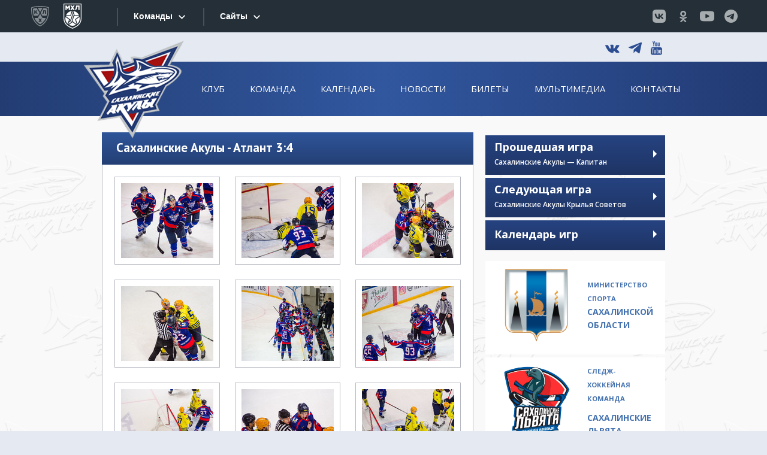

--- FILE ---
content_type: text/html; charset=utf-8
request_url: https://sakh-sharks.ru/gallery/album/113/
body_size: 7233
content:
<!DOCTYPE html>
<html>

<head>
	<meta charset="utf-8" />
<title>Хоккейный клуб &laquo;Сахалинские Акулы&raquo;</title>
<meta name="description" content="Официальный сайт хоккейного клуба &laquo;Сахалинские Акулы&raquo;" />
<meta name="keywords" content="Сахалинские Акулы, Хоккейная команда Сахалинские Акулы, Сах Акулы, молодёжная хоккейная команда, Южно-Сахалинск, хоккей, мхл, сахалин, сахалинская область, молодежка" />
<link rel="sitemap" href="/sitemap.xml" type="application/xml" />
<link href="/resources/images/favicon.png" rel="icon" type="image/png">

<!-- Media queries -->
<meta name="viewport" content="width=device-width, target-densitydpi=device-dpi, user-scalable=yes">
<meta name="apple-mobile-web-app-capable" content="yes">
<meta name="apple-mobile-web-app-status-bar-style" content="black">
<meta name="format-detection" content="telephone=no">

<!-- FAVICON -->
<link href="/resources/favicon.ico" rel="shortcut icon">

<!-- CSS LINKS -->
<!-- Widgets style -->
<link href="/resources/css/widgets.css" rel="stylesheet" media="screen">
<!-- Main style -->
<!--<link href="resources/css/main.css" rel="stylesheet" media="screen">-->
<!--[if lte IE 8]><link rel="stylesheet" href="css/ie8.css" media="screen, projection"><![endif]-->
<!--[if lte IE 7]>
<link media="screen" rel="stylesheet" href="/resources/css/arwm_ie6bar.css?8cb8c7b707f7a611e0ac9920889e047b" />
<![endif]-->

<script type="text/javascript" src="/temp/cache/bd719df261953a0993df757c7dbe4e57.js?b12a71383ba27201776d019a6ff6bfb8"></script>

<!--[if lt IE 9]>
	<script src="http://html5shim.googlecode.com/svn/trunk/html5.js"></script>
	<link rel="stylesheet" media="screen" href="/resources/css/ie.css">
<![endif]-->
<link media="screen" rel="stylesheet" href="/resources/css/style.css?8cb8c7b707f7a611e0ac9920889e047b" />

<link media="screen" rel="stylesheet" href="/temp/cache/d41d8cd98f00b204e9800998ecf8427e.css?b12a71383ba27201776d019a6ff6bfb8" />
<script type="text/javascript" src="/resources/js/jquery-1.8.3.min.js"></script>
<script type="text/javascript" src="/phproad/resources/javascript/ufo.ajax.js"></script>
<script type="text/javascript" src="/phproad/resources/javascript/ufo.ajax.common.js"></script>
<script type="text/javascript">
	function calendar_navigate(month) {
		jQuery(function($) {
			$('#calendar-form').sendForm('onCalendarNavigate', {
				extraFields: {
					'month': month
				},
				update: "#calendar-wrapper",
				error: function(e) {
					console.log(e);
				}
			});
		});
		return false;
	}
</script>
</head>

<body class="" id="top">
	<!--==============================header=================================-->
	<!-- <div style="position:relative;z-index:100;" class="mhl-bar"> -->
<!-- <script src="/resources/js/stmenu.js"></script>
    <script src="/resources/js/mhla_menu.js?v=" ></script>
</div> -->

<div id="n_menu_bl" class="s_khl_menu_n_menu_bl"></div>
<script src="//www.khl.ru/nav/js/scripts.php?type=mhl&lang=ru"></script>

<!-- wrapper -->
<div class="wrapper">
	<!-- header -->
	<header class="header" role="banner">
		<div class="header-top">
			<div class="container">
				<ul class="social-list">
					<li><a href="https://vk.com/sakhsharks" target="_blank" class="icon-vk">&#x76;</a>
					</li>
										<li><a href="https://t.me/sakhsharks" target="_blank" class="icon_telegram">&#x74;</a>
					</li>
					<li><a href="https://www.youtube.com/channel/UCH-k7wwl0ixEbzIPOHeE8YA" target="_blank" class="icon-yt">&#x79;</a>
					</li>
				</ul>
			</div>
		</div>
		<div class="header-bottom">
			<div class="container">
				<a href="/" class="header-logo">
					<img src="/resources/images/logo.png" alt="logo">
				</a>
				<nav class="main-nav">
						<ul class="main-nav-list">
																<li class="hasDrop ">
											<span>Клуб</span>
											<ul class="drop-list">
												<li class="">
					<a href="/club/history/">История</a>
				</li>
															<li class="">
					<a href="/club/heads/">Руководство</a>
				</li>
															<li class="">
					<a href="/club/arena/">Арена</a>
				</li>
						</ul>
				</li>
																			<li class="hasDrop ">
											<span>Команда</span>
											<ul class="drop-list">
												<li class="">
					<a href="/players/">Состав команды</a>
				</li>
															<li class="">
					<a href="/coaches/">Тренерский штаб</a>
				</li>
															<li class="">
					<a href="/staff/">Персонал</a>
				</li>
						</ul>
				</li>
																			<li class=" ">
																		<a href="/statistika/">Календарь</a>
																				</li>
																			<li class=" ">
																		<a href="/news/">Новости</a>
																				</li>
																			<li class=" ">
																		<a href="/tickets/">Билеты</a>
																				</li>
																			<li class="hasDrop ">
											<span>Мультимедиа</span>
											<ul class="drop-list">
												<li class="">
					<a href="/media/../gallery/">Фотогалерея</a>
				</li>
															<li class="">
					<a href="/media/../video/">Видео</a>
				</li>
						</ul>
				</li>
																			<li class=" ">
																		<a href="/contacts/">Контакты</a>
																				</li>
						</ul>
				</nav>
			</div>
		</div>
	</header>
	<!-- header end -->	<!--==============================Content=================================-->
	<div class="content" role="main">
		<div class="container">
			<aside class="sidebar">
	<div class="aside-block">
					</div>

	<!-- prev-game-block -->
			<div class="aside-block prev-game-block">
			<div class="aside-title">
				<h3>Прошедшая игра</h3>

				<span>Сахалинские Акулы — Капитан</span>

				<span class="arrow-white"></span>

			</div>
			<div class="aside-content">
				<!-- game-block -->
				<div class="game-block">
					<div class="game-top">
						<div class="game-team-1">
															<img src="/uploaded/7e/0f/d5/a934af08b08e7754cc18bbc4e8.png" width="95" alt="game-team-1">
													</div>
						<div class="game-team-2">
															<img src="/uploaded/e2/9f/68/941e61f6a2dbcf2b7bba60e0b8.png" width="95" alt="game-team-2">
													</div>
						<div class="game-info">
							<span class="game-time game-score">4:6</span>

						</div>
					</div>
					<div class="game-bottom">
												<span class="game-teams">Сахалинские Акулы &mdash; Капитан</span>

						<span class="game-stad">28 декабря</span>

					</div>
				</div>
				<!-- game-block end -->
			</div>
		</div>
		<!-- prev-game-block end -->

	<!-- next-game-block -->
			<div class="aside-block next-game-block">
			<div class="aside-title">
				<h3>Следующая игра</h3>

				<span>Сахалинские Акулы Крылья Советов</span>

				<span class="arrow-white"></span>

			</div>
			<div class="aside-content">
				<!-- game-block -->
				<div class="game-block">
					<div class="game-top">
						<div class="game-team-1">
															<img src="/uploaded/e9/78/99/c9188d7aeeaadedff93e49a6bb.png" width="95" alt="game-team-1">
													</div>
						<div class="game-team-2">
															<img src="/uploaded/33/7f/af/fbde724157fd3f254b0f6b2ea0.png" width="95" alt="game-team-2">
													</div>
						<div class="game-info">
														<span class="game-date">16 января Пятница</span>

							<span class="game-time">в 03:00</span>

						</div>
					</div>
					<div class="game-bottom">
						<span class="game-teams">Сахалинские Акулы &mdash; Крылья Советов</span>

						<span class="game-stad">Москва</span>

						<span class="game-timer" id="timer"></span>

												<script type="text/javascript">
							jQuery(function($) {

								function get_word_form($num, $forms) {
									var $x = Math.abs($num);
									var $i = Math.round($x / 100);
									$x = $x - $i * 100;
									$i = Math.floor($x / 10);
									var $j = $x - $i * 10;

									if ($i == 1 || $j == 0 || $j > 4)
										return $forms[2];

									if ($j == 1)
										return $forms[0];

									return $forms[1];
								}

								$('#timer').countdown('2026/01/16 03:00:00')
									.on('update.countdown', function(event) {
										var format = '%H ч %M мин %S сек';
										var days = event.offset.days,
											weeks = event.offset.weeks;
										if (days > 0) {
											var dayWord = get_word_form(days, ['день ', 'дня ', 'дней ']);
											var weekWord = get_word_form(weeks, ['неделя ', 'недели ', 'недель ']);
											format = '%-d ' + dayWord + format;
										}
										if (weeks > 0) {
											format = '%-w ' + weekWord + format;
										}
										$(this).html(event.strftime(format));
									})
									.on('finish.countdown', function(event) {
										$(this).html('');
									});
							});
						</script>

					</div>
				</div>
				<!-- game-block end -->
			</div>
		</div>
	
	<!-- next-game-block end -->

	<!-- near-game-block -->
		<!-- next-game-block end -->

	<!-- calendar-block -->
	<div class="aside-block calendar-block">
		<div class="aside-title">
			<h3>Календарь игр</h3>

			<span class="arrow-white"></span>

		</div>
		<form id="calendar-form" action="/" method="post" onsubmit="return false;">
</form>
		<div id="calendar-wrapper">
			<div class="aside-content" >
	<div class="calendar-nav">
		<div class="calendar-nav-inner">
			<span class="calendar-date">Январь 2026</span>

							<a href="#" onclick="return calendar_navigate('2025-12-01')"><span class="calendar-prev"></span></a>
			
							<a href="#" class="next" onclick="return calendar_navigate('2026-02-01')"><span class="calendar-next"></span></a>
			
		</div>
	</div>
	<table class="calendar-table">
		<thead>
			<tr>
				<th>Пн</th>
				<th>Вт</th>
				<th>Ср</th>
				<th>Чт</th>
				<th>Пт</th>
				<th>Сб</th>
				<th>Вс</th>
			</tr>
		</thead>
		<tbody>
			<tr>
									
											<td></td>
																
											<td></td>
																
											<td></td>
																
											<td class="">
																								1																					</td>
																						
											<td class="">
																								2																					</td>
																						
											<td class="">
																								3																					</td>
																						
											<td class="">
																								4																					</td>
																			</tr>
								
											<td class="">
																								5																					</td>
																						
											<td class="">
																								6																					</td>
																						
											<td class="">
																								7																					</td>
																						
											<td class="">
																								8																					</td>
																						
											<td class="">
																								9																					</td>
																						
											<td class="">
																								<span class="current">10</span>
																					</td>
																						
											<td class="">
																								11																					</td>
																			</tr>
								
											<td class="">
																								12																					</td>
																						
											<td class="">
																								13																					</td>
																						
											<td class="">
																								14																					</td>
																						
											<td class="">
																								15																					</td>
																						
											<td class="guest">
																								<a href="#" class="calendar-event">
																				<img src="/uploaded/33/7f/af/fbde724157fd3f254b0f6b2ea0.png" alt="" />
																																	<span>03:00</span>
																														</a>
																					</td>
																						
											<td class="guest">
																								<a href="#" class="calendar-event">
																				<img src="/uploaded/42/29/b8/dd685b2a5c2b732d5bd0322a3f.png" alt="" />
																																	<span>03:00</span>
																														</a>
																					</td>
																						
											<td class="">
																								18																					</td>
																			</tr>
								
											<td class="">
																								19																					</td>
																						
											<td class="guest">
																								<a href="#" class="calendar-event">
																				<img src="/uploaded/94/52/6a/b43f19ac9570b7230051ef6715.png" alt="" />
																																	<span>02:30</span>
																														</a>
																					</td>
																						
											<td class="">
																								21																					</td>
																						
											<td class="guest">
																								<a href="#" class="calendar-event">
																				<img src="/uploaded/3e/0f/1a/0b702476ed03951987ce386c19.png" alt="" />
																																	<span>02:30</span>
																														</a>
																					</td>
																						
											<td class="">
																								23																					</td>
																						
											<td class="guest">
																								<a href="#" class="calendar-event">
																				<img src="/uploaded/90/55/9a/159c3214df37a80e45f31ba42f.png" alt="" />
																																	<span>21:00</span>
																														</a>
																					</td>
																						
											<td class="guest">
																								<a href="#" class="calendar-event">
																				<img src="/uploaded/7d/07/66/1f84afe049c7096c36e55b07de.png" alt="" />
																																	<span>21:00</span>
																														</a>
																					</td>
																			</tr>
								
											<td class="">
																								26																					</td>
																						
											<td class="">
																								27																					</td>
																						
											<td class="">
																								28																					</td>
																						
											<td class="">
																								29																					</td>
																						
											<td class="home">
																								<a href="#" class="calendar-event">
																				<img src="/uploaded/e3/c4/40/08ffba314bdb727abad7b6a33b.png" alt="" />
																																	<span>19:00</span>
																														</a>
																					</td>
																						
											<td class="">
																								31																					</td>
																						
											<td></td>
													</tr>
					</tbody>
	</table>
	<div class="calendar-legend">
		<div class="calendar-legend-item">
			<span class="calendar-legend-square blue-bg"></span>

			<span>выезд</span>

		</div>
		<div class="calendar-legend-item">
			<span class="calendar-legend-square red-bg"></span>

			<span>домашняя</span>

		</div>
	</div>
</div>		</div>
	</div>
	<!-- calendar-block end -->
	<!-- official-block -->
	<div class="aside-block official-block">
							<ul class="official-list">
									<li>
						<a href='https://sport.sakhalin.gov.ru/' target='_blank' class="link-wrap">
							<span class="link-img">
																										<img src="/uploaded/b0/ff/0f/5be082b5a40a94a5e5a8196725.jpg" alt="">
								
							</span>
							<span class="link-text"><p><small class="small-text">Министерство спорта</small> Сахалинской области</p></span>
						</a>
					</li>
									<li>
						<a href='https://sakh-sharks.ru/news/category/sakhlions/' target='_blank' class="link-wrap">
							<span class="link-img">
																										<img src="/uploaded/a3/e8/c4/1be89f77ed3f84ecbf66c66419.png" alt="">
								
							</span>
							<span class="link-text"><p><small class="small-text">Следж-хоккейная команда</small></p>
<p>Сахалинские Львята</p></span>
						</a>
					</li>
									<li>
						<a href='/news/category/skates_to_school/'  class="link-wrap">
							<span class="link-img">
																										<img src="/uploaded/72/4a/f1/6d540288d24ac2908f6366e89d.png" alt="">
								
							</span>
							<span class="link-text"><p><small class="small-text">Проект</small></p>
<p>Хоккей с шайбой</p></span>
						</a>
					</li>
									<li>
						<a href='https://chr65.ru' target='_blank' class="link-wrap">
							<span class="link-img">
																										<img src="/uploaded/32/49/52/b7a3a9e4f93c307df1121c6f63.png" alt="">
								
							</span>
							<span class="link-text"><p><small class="small-text">Центр хоккейного развития</small>&nbsp;</p>
<p>Арена Мастер</p></span>
						</a>
					</li>
									<li>
						<a href='http://hockey65.ru/' target='_blank' class="link-wrap">
							<span class="link-img">
																										<img src="/uploaded/64/75/e3/2b45a8e32104e522f2da6fb80a.png" alt="">
								
							</span>
							<span class="link-text"><p>Сахалинская федерация хоккея</p></span>
						</a>
					</li>
									<li>
						<a   class="link-wrap">
							<span class="link-img">
																										<img src="/uploaded/56/0e/53/a629ae77754d058fe126fa5616.jpg" alt="">
								
							</span>
							<span class="link-text"><p>#ЗAРОССИЮ</p></span>
						</a>
					</li>
							</ul>
			</div>
	<!-- official-block end -->

	<!-- vk-block -->
	<div id="vk-block">
		<script type="text/javascript" src="//vk.com/js/api/openapi.js?121"></script>

		<!-- VK Widget -->
		<div id="vk_groups"></div>
		<script type="text/javascript">
			VK.Widgets.Group("vk_groups", {
				mode: 0,
				width: "300",
				height: "300",
				color1: 'FFFFFF',
				color2: '2B587A',
				color3: '5B7FA6'
			}, 77696373);
		</script>
	</div>
	<!-- vk-block end -->
</aside>

<script type="text/javascript" src="/resources/js/jquery.countdown.js"></script>			<div class="main-content">
				
<div class="gallery-block">
	<div class="block-title">
		<h1>Сахалинские Акулы - Атлант 3:4</h1>

	</div>
	<div class="block-inner">
					<ul class="gallery-list">
									
					<li>
						<div class="inner">
							<a href="/uploaded/thumbnails/8437_800xauto_keep_ratio-505944030.jpg" class="link-wrap gallery-trigger" rel="gallery-1">
								<img src="/uploaded/thumbnails/8437_autox125_keep_ratio-505944030.jpg" alt="">
							</a>
						</div>
					</li>
									
					<li>
						<div class="inner">
							<a href="/uploaded/thumbnails/8438_800xauto_keep_ratio-3795896535.jpg" class="link-wrap gallery-trigger" rel="gallery-1">
								<img src="/uploaded/thumbnails/8438_autox125_keep_ratio-3795896535.jpg" alt="">
							</a>
						</div>
					</li>
									
					<li>
						<div class="inner">
							<a href="/uploaded/thumbnails/8439_800xauto_keep_ratio-2395073573.jpg" class="link-wrap gallery-trigger" rel="gallery-1">
								<img src="/uploaded/thumbnails/8439_autox125_keep_ratio-2395073573.jpg" alt="">
							</a>
						</div>
					</li>
									
					<li>
						<div class="inner">
							<a href="/uploaded/thumbnails/8440_800xauto_keep_ratio-909721147.jpg" class="link-wrap gallery-trigger" rel="gallery-1">
								<img src="/uploaded/thumbnails/8440_autox125_keep_ratio-909721147.jpg" alt="">
							</a>
						</div>
					</li>
									
					<li>
						<div class="inner">
							<a href="/uploaded/thumbnails/8441_800xauto_keep_ratio-1912511262.jpg" class="link-wrap gallery-trigger" rel="gallery-1">
								<img src="/uploaded/thumbnails/8441_autox125_keep_ratio-1912511262.jpg" alt="">
							</a>
						</div>
					</li>
									
					<li>
						<div class="inner">
							<a href="/uploaded/thumbnails/8442_800xauto_keep_ratio-2367604554.jpg" class="link-wrap gallery-trigger" rel="gallery-1">
								<img src="/uploaded/thumbnails/8442_autox125_keep_ratio-2367604554.jpg" alt="">
							</a>
						</div>
					</li>
									
					<li>
						<div class="inner">
							<a href="/uploaded/thumbnails/8443_800xauto_keep_ratio-1948267967.jpg" class="link-wrap gallery-trigger" rel="gallery-1">
								<img src="/uploaded/thumbnails/8443_autox125_keep_ratio-1948267967.jpg" alt="">
							</a>
						</div>
					</li>
									
					<li>
						<div class="inner">
							<a href="/uploaded/thumbnails/8444_800xauto_keep_ratio-2779475543.jpg" class="link-wrap gallery-trigger" rel="gallery-1">
								<img src="/uploaded/thumbnails/8444_autox125_keep_ratio-2779475543.jpg" alt="">
							</a>
						</div>
					</li>
									
					<li>
						<div class="inner">
							<a href="/uploaded/thumbnails/8445_800xauto_keep_ratio-2879876247.jpg" class="link-wrap gallery-trigger" rel="gallery-1">
								<img src="/uploaded/thumbnails/8445_autox125_keep_ratio-2879876247.jpg" alt="">
							</a>
						</div>
					</li>
									
					<li>
						<div class="inner">
							<a href="/uploaded/thumbnails/8446_800xauto_keep_ratio-2291044022.jpg" class="link-wrap gallery-trigger" rel="gallery-1">
								<img src="/uploaded/thumbnails/8446_autox125_keep_ratio-2291044022.jpg" alt="">
							</a>
						</div>
					</li>
									
					<li>
						<div class="inner">
							<a href="/uploaded/thumbnails/8447_800xauto_keep_ratio-4124568237.jpg" class="link-wrap gallery-trigger" rel="gallery-1">
								<img src="/uploaded/thumbnails/8447_autox125_keep_ratio-4124568237.jpg" alt="">
							</a>
						</div>
					</li>
									
					<li>
						<div class="inner">
							<a href="/uploaded/thumbnails/8448_800xauto_keep_ratio-1266822395.jpg" class="link-wrap gallery-trigger" rel="gallery-1">
								<img src="/uploaded/thumbnails/8448_autox125_keep_ratio-1266822395.jpg" alt="">
							</a>
						</div>
					</li>
									
					<li>
						<div class="inner">
							<a href="/uploaded/thumbnails/8449_800xauto_keep_ratio-3239632795.jpg" class="link-wrap gallery-trigger" rel="gallery-1">
								<img src="/uploaded/thumbnails/8449_autox125_keep_ratio-3239632795.jpg" alt="">
							</a>
						</div>
					</li>
									
					<li>
						<div class="inner">
							<a href="/uploaded/thumbnails/8450_800xauto_keep_ratio-4098215173.jpg" class="link-wrap gallery-trigger" rel="gallery-1">
								<img src="/uploaded/thumbnails/8450_autox125_keep_ratio-4098215173.jpg" alt="">
							</a>
						</div>
					</li>
									
					<li>
						<div class="inner">
							<a href="/uploaded/thumbnails/8451_800xauto_keep_ratio-359987549.jpg" class="link-wrap gallery-trigger" rel="gallery-1">
								<img src="/uploaded/thumbnails/8451_autox125_keep_ratio-359987549.jpg" alt="">
							</a>
						</div>
					</li>
									
					<li>
						<div class="inner">
							<a href="/uploaded/thumbnails/8452_800xauto_keep_ratio-2418324561.jpg" class="link-wrap gallery-trigger" rel="gallery-1">
								<img src="/uploaded/thumbnails/8452_autox125_keep_ratio-2418324561.jpg" alt="">
							</a>
						</div>
					</li>
									
					<li>
						<div class="inner">
							<a href="/uploaded/thumbnails/8453_800xauto_keep_ratio-4034110665.jpg" class="link-wrap gallery-trigger" rel="gallery-1">
								<img src="/uploaded/thumbnails/8453_autox125_keep_ratio-4034110665.jpg" alt="">
							</a>
						</div>
					</li>
									
					<li>
						<div class="inner">
							<a href="/uploaded/thumbnails/8454_800xauto_keep_ratio-2791812758.jpg" class="link-wrap gallery-trigger" rel="gallery-1">
								<img src="/uploaded/thumbnails/8454_autox125_keep_ratio-2791812758.jpg" alt="">
							</a>
						</div>
					</li>
									
					<li>
						<div class="inner">
							<a href="/uploaded/thumbnails/8455_800xauto_keep_ratio-2504783371.jpg" class="link-wrap gallery-trigger" rel="gallery-1">
								<img src="/uploaded/thumbnails/8455_autox125_keep_ratio-2504783371.jpg" alt="">
							</a>
						</div>
					</li>
									
					<li>
						<div class="inner">
							<a href="/uploaded/thumbnails/8456_800xauto_keep_ratio-2376918230.jpg" class="link-wrap gallery-trigger" rel="gallery-1">
								<img src="/uploaded/thumbnails/8456_autox125_keep_ratio-2376918230.jpg" alt="">
							</a>
						</div>
					</li>
									
					<li>
						<div class="inner">
							<a href="/uploaded/thumbnails/8457_800xauto_keep_ratio-1813543373.jpg" class="link-wrap gallery-trigger" rel="gallery-1">
								<img src="/uploaded/thumbnails/8457_autox125_keep_ratio-1813543373.jpg" alt="">
							</a>
						</div>
					</li>
									
					<li>
						<div class="inner">
							<a href="/uploaded/thumbnails/8458_800xauto_keep_ratio-1620903815.jpg" class="link-wrap gallery-trigger" rel="gallery-1">
								<img src="/uploaded/thumbnails/8458_autox125_keep_ratio-1620903815.jpg" alt="">
							</a>
						</div>
					</li>
									
					<li>
						<div class="inner">
							<a href="/uploaded/thumbnails/8459_800xauto_keep_ratio-2827031826.jpg" class="link-wrap gallery-trigger" rel="gallery-1">
								<img src="/uploaded/thumbnails/8459_autox125_keep_ratio-2827031826.jpg" alt="">
							</a>
						</div>
					</li>
									
					<li>
						<div class="inner">
							<a href="/uploaded/thumbnails/8460_800xauto_keep_ratio-632396250.jpg" class="link-wrap gallery-trigger" rel="gallery-1">
								<img src="/uploaded/thumbnails/8460_autox125_keep_ratio-632396250.jpg" alt="">
							</a>
						</div>
					</li>
							</ul>
			</div>
</div>

			</div>
			<!-- sponsors-block -->
<div class="sponsors-block">

	<div class="sponsors-block-title">
		<p>Партнеры OLIMPBET Чемпионата МХЛ сезона 2025/2026</p>	</div>

				<ul class="sponsors-list">
							<li>
					<a href='https://www.olimp.bet/promo/welcome-bonus?promocode=MHL&utm_source=mhlkhlru&utm_medium=offline&utm_campaign=8k_banner_header&utm_content=banner_header&utm_term=030425&erid=2VfnxwZgDYt'" target='_blank' class="link-wrap">
						<span class="sponsors-img">
							<span class="sponsors-img-inner">
																										<img src="/uploaded/b6/f1/d3/cb52b2c57b1115cab4e3a93ad8.png" alt="" />
															</span>
						</span>
													<strong class="sponsors-status"><p>Титульный партнёр</p></strong>
											</a>
				</li>
							<li>
					<a href='https://www.tbank.ru/'"  class="link-wrap">
						<span class="sponsors-img">
							<span class="sponsors-img-inner">
																										<img src="/uploaded/3c/d8/fe/1ed3d3b945971138e90a261ee0.jpeg" alt="" />
															</span>
						</span>
													<strong class="sponsors-status"><p>Генеральный партнер</p></strong>
											</a>
				</li>
							<li>
					<a href='http://www.rt.ru/'"  class="link-wrap">
						<span class="sponsors-img">
							<span class="sponsors-img-inner">
																										<img src="/uploaded/56/b1/09/d85071b5e55a2b2ce392f36e6c.jpg" alt="" />
															</span>
						</span>
													<strong class="sponsors-status"><p>Партнер</p></strong>
											</a>
				</li>
							<li>
					<a href='https://haieronline.ru/'"  class="link-wrap">
						<span class="sponsors-img">
							<span class="sponsors-img-inner">
																										<img src="/uploaded/e7/50/92/93a6c09beeff8fe02a07b70a93.png" alt="" />
															</span>
						</span>
													<strong class="sponsors-status"><p>Партнер</p></strong>
											</a>
				</li>
					</ul>
	</div>
<!-- sponsors-block end -->		</div>
	</div>
	<!--==============================
footer
=================================-->
	<!-- footer -->
<footer class="footer" role="contentinfo">
    <div class="footer-inner">
        <div class="container">
            <div class="footer-copy">
                &copy; 2015—2026 ХК Сахалинские Акулы
            </div>
            <div class="footer-production">
                &copy; 2015 Сайт сделан в «<a href="http://rinamika.ru">Ринамике</a>»
            </div>
            <!-- Yandex.Metrika informer -->
            <a href="https://metrika.yandex.ru/stat/?id=26502129&amp;from=informer"
               target="_blank" rel="nofollow" class="metrika"><img
                    src="//bs.yandex.ru/informer/26502129/3_0_FFFFFFFF_FFFFFFFF_0_pageviews"
                    style="width:88px; height:31px; border:0;" alt="Яндекс.Метрика"
                    title="Яндекс.Метрика: данные за сегодня (просмотры, визиты и уникальные посетители)"/></a>
            <!-- /Yandex.Metrika informer -->

            <!-- Yandex.Metrika counter -->
            <script type="text/javascript">
                (function (d, w, c) {
                    (w[c] = w[c] || []).push(function () {
                        try {
                            w.yaCounter26502129 = new Ya.Metrika({
                                id: 26502129,
                                webvisor: true,
                                clickmap: true,
                                trackLinks: true,
                                accurateTrackBounce: true
                            });
                        } catch (e) {
                        }
                    });

                    var n = d.getElementsByTagName("script")[0],
                        s = d.createElement("script"),
                        f = function () {
                            n.parentNode.insertBefore(s, n);
                        };
                    s.type = "text/javascript";
                    s.async = true;
                    s.src = (d.location.protocol == "https:" ? "https:" : "http:") + "//mc.yandex.ru/metrika/watch.js";

                    if (w.opera == "[object Opera]") {
                        d.addEventListener("DOMContentLoaded", f, false);
                    } else {
                        f();
                    }
                })(document, window, "yandex_metrika_callbacks");
            </script>
            <noscript>
                <div><img src="//mc.yandex.ru/watch/26502129" style="position:absolute; left:-9999px;" alt=""/></div>
            </noscript>
            <!-- /Yandex.Metrika counter -->
        </div>
    </div>
</footer>
<!-- footer end -->

<!-- SCRIPT LINKS -->

<!-- Yandex map -->
<script src="https://api-maps.yandex.ru/2.1/?lang=ru_RU" type="text/javascript"></script>

<!-- VK widgets -->
<script type="text/javascript" src="//vk.com/js/api/openapi.js?121"></script>

<!-- Widgets -->
<script src="/resources/js/widgets.js"></script>

<!-- Main functions -->
<script src="/resources/js/functions.js"></script>
</body>

</html>

--- FILE ---
content_type: text/html; charset=utf-8
request_url: https://www.khl.ru/nav/mhl/index_ru.php
body_size: 2804
content:
<link  href="//fonts.googleapis.com/css?family=Lato" rel="stylesheet">
<style>
@font-face{font-family:icomoon;src:url(//www.khl.ru/bitrix/templates/khl.ru-8.0/fonts/icomoon.eot);src:url(//www.khl.ru/bitrix/templates/khl.ru-8.0/fonts/icomoon.eot?#iefix) format('embedded-opentype'),url(//www.khl.ru/bitrix/templates/khl.ru-8.0/fonts/icomoon.ttf) format('truetype');font-weight:400;font-style:normal}
</style>
<link rel="stylesheet" type="text/css"  href="//www.khl.ru/nav/mhl/css/menu.css" media="all">
<div class="s_khl_menu_n_container">
    <div class="s_khl_menu_n_leagues_menu_name s_khl_menu_n_menu_name">Сайты лиг</div>
	<div class="s_khl_menu_n_leagues">
		<a class="s_khl_menu_khl_ic" target="_blank" href="http://www.khl.ru"></a>
		<a class="active s_khl_menu_mhl_ic" target="_blank" href="http://mhl.khl.ru/"></a>
	</div>
	<div class="s_khl_menu_n_menu">
		<ul class="s_khl_menu_n_main_links">
			<li>
				<span class="s_khl_menu_mob_hide">Команды</span>
				<span class="s_khl_menu_mob_show">Команды</span>
				<div class="s_khl_menu_n_dropdown_menu big">
					<div class="s_khl_menu_n_dropdown_menu_container">
						<div class="s_khl_menu_mob_show s_khl_menu_n_menu_name">Клубы</div>
						<div class="s_khl_menu_mob_show s_khl_menu_n_menu_close"></div>
						<div class="s_khl_menu_n_dropdown_menu_container_ch owl-carousel">
							<div class="s_khl_menu_n_dropdown_item">
								<div class="name">Конференция «Запад»</div>
								<div class="s_khl_menu_division_bl">
									<div class="s_khl_menu_d_name">Дивизион Золотой</div>
									<div class="d_list">
										<div class="s_khl_menu_d_item">
											<a target="_blank" href="https://akm-hockey.ru/">
												<div class="img"><img src="//img.khl.ru/clubs/ru/671/80.png"></div>
												<div class="s_khl_menu_d_i_name">Академия Михайлова</div>
											</a>
										</div>
										<div class="s_khl_menu_d_item">
											<a target="_blank" href="https://almaz.severstalclub.ru/Home">
												<div class="img"><img src="//img.khl.ru/clubs/ru/214/80.png"></div>
												<div class="s_khl_menu_d_i_name">Алмаз</div>
											</a>
										</div>									
										<div class="s_khl_menu_d_item">
											<a target="_blank" href="http://shinnik.hcdinamo.by/">
												<div class="img"><img src="//img.khl.ru/clubs/ru/322/80.png"></div>
												<div class="s_khl_menu_d_i_name">Динамо-Шинник</div>
											</a>
										</div>
										<div class="s_khl_menu_d_item">
											<a target="_blank" href="https://redarmy.cska-hockey.ru/">
												<div class="img"><img src="//img.khl.ru/clubs/ru/222/80.png"></div>
												<div class="s_khl_menu_d_i_name">Красная Армия</div>
											</a>
										</div>
										<div class="s_khl_menu_d_item">
											<a target="_blank" href="https://mhl.hclokomotiv.ru/?teamCode=lko">
												<div class="img"><img src="//img.khl.ru/clubs/ru/215/80.png"></div>
												<div class="s_khl_menu_d_i_name">Локо</div>
											</a>
										</div>																				
										<div class="s_khl_menu_d_item">
											<a target="_blank" href="https://dynamo-spb.com/?l=mhl">
												<div class="img"><img src="//img.khl.ru/clubs/ru/422/80.png"></div>
												<div class="s_khl_menu_d_i_name">МХК Динамо СПб</div>
											</a>
										</div>
										<div class="s_khl_menu_d_item">
											<a target="_blank" href="https://mhk.dynamo.ru/">
												<div class="img"><img src="//img.khl.ru/clubs/ru/224/80.png"></div>
												<div class="s_khl_menu_d_i_name">МХК Динамо-М</div>
											</a>
										</div>
										<div class="s_khl_menu_d_item">
											<a target="_blank" href="https://mhl.spartak.ru/">
												<div class="img"><img src="//img.khl.ru/clubs/ru/217/80.png"></div>
												<div class="s_khl_menu_d_i_name">МХК Спартак</div>
											</a>
										</div>
										
										<div class="s_khl_menu_d_item">
											<a target="_blank" href="https://1946.ska.ru/">
												<div class="img"><img src="//img.khl.ru/clubs/ru/220/80.png"></div>
												<div class="s_khl_menu_d_i_name">СКА-1946</div>
											</a>
										</div>
										
									</div>									
								</div>
							</div>
							<div class="s_khl_menu_n_dropdown_item">
								<div class="name">Конференция «Запад»</div>
								<div class="s_khl_menu_division_bl">
									<div class="s_khl_menu_d_name">Дивизион Серебряный</div>
									<div class="d_list">
										<div class="s_khl_menu_d_item">
											<a target="_blank" href="https://junior.ska.ru/">
												<div class="img"><img src="//img.khl.ru/clubs/ru/454/80.png"></div>
												<div class="s_khl_menu_d_i_name">Академия СКА</div>
											</a>
										</div>
										<div class="s_khl_menu_d_item">
											<a target="_blank" href="https://unior.akm-hockey.ru/">
												<div class="img"><img src="//img.khl.ru/clubs/ru/790/80.png"></div>
												<div class="s_khl_menu_d_i_name">АКМ-Юниор</div>
											</a>
										</div>
										<div class="s_khl_menu_d_item">
											<a target="_blank" href="https://hcamur.ru/players/mhl/">
												<div class="img"><img src="//img.khl.ru/clubs/ru/275/80.png"></div>
												<div class="s_khl_menu_d_i_name">Амурские Тигры</div>
											</a>
										</div>
										<div class="s_khl_menu_d_item">
											<a target="_blank" href="https://redmachinejunior.ru/">
												<div class="img"><img src="//img.khl.ru/clubs/ru/920/80.png"></div>
												<div class="s_khl_menu_d_i_name">Красная Машина-Юниор</div>
											</a>
										</div>										
										<div class="s_khl_menu_d_item">
											<a target="_blank" href="https://www.hc-ks.ru/">
												<div class="img"><img src="//img.khl.ru/clubs/ru/258/80.png"></div>
												<div class="s_khl_menu_d_i_name">Крылья Советов</div>
											</a>
										</div>
										<div class="s_khl_menu_d_item">
											<a target="_blank" href="https://mhl.khl.ru/teams/hors_kareliya/">
												<div class="img"><img src="//img.khl.ru/clubs/ru/734/80.png"></div>
												<div class="s_khl_menu_d_i_name">МХК Динамо-Карелия</div>
											</a>
										</div>
										<div class="s_khl_menu_d_item">
											<a target="_blank" href="https://mhl.khl.ru/teams/jhc-spartak-mah/">
												<div class="img"><img src="//img.khl.ru/clubs/ru/914/80.png"></div>
												<div class="s_khl_menu_d_i_name">МХК Спартак-МАХ</div>
											</a>
										</div>
										<div class="s_khl_menu_d_item">
											<a target="_blank" href="https://sakh-sharks.ru/">
												<div class="img"><img src="//img.khl.ru/clubs/ru/385/80.png"></div>
												<div class="s_khl_menu_d_i_name">Сахалинские Акулы</div>
											</a>
										</div>
										<div class="s_khl_menu_d_item">
											<a target="_blank" href="http://hockeycentrmo.ru/atlant/">
												<div class="img"><img src="//img.khl.ru/clubs/ru/218/80.png"></div>
												<div class="s_khl_menu_d_i_name">СМО МХК Атлант</div>
											</a>
										</div>
										<div class="s_khl_menu_d_item">
											<a target="_blank" href="https://hcadmiral.ru/tajfun/igroki-2">
												<div class="img"><img src="//img.khl.ru/clubs/ru/569/80.png"></div>
												<div class="s_khl_menu_d_i_name">Тайфун</div>
											</a>
										</div>
										<div class="s_khl_menu_d_item">
											<a target="_blank" href="https://mhl.hcsochi.ru/">
												<div class="img"><img src="//img.khl.ru/clubs/ru/183/80.png"></div>
												<div class="s_khl_menu_d_i_name">ХК Капитан</div>
											</a>
										</div>										
									</div>
								</div>
							</div>
							<div class="s_khl_menu_n_dropdown_item">
								<div class="name red">Конференция «Восток»</div>
								<div class="s_khl_menu_division_bl">
									<div class="s_khl_menu_d_name">Дивизион Золотой</div>
									<div class="d_list">
										<div class="s_khl_menu_d_item">
											<a target="_blank" href="https://www.hc-avto.ru/mhl/players/">
												<div class="img"><img src="//img.khl.ru/clubs/ru/225/80.png"></div>
												<div class="s_khl_menu_d_i_name">Авто</div>
											</a>
										</div>
										<div class="s_khl_menu_d_item">
											<a target="_blank" href="https://hctraktor.org/belye-medvedi/">
												<div class="img"><img src="//img.khl.ru/clubs/ru/227/80.png"></div>
												<div class="s_khl_menu_d_i_name">Белые Медведи</div>
											</a>
										</div>
										<div class="s_khl_menu_d_item">
											<a target="_blank" href="https://irbis.ak-bars.ru/">
												<div class="img"><img src="//img.khl.ru/clubs/ru/226/80.png"></div>
												<div class="s_khl_menu_d_i_name">Ирбис</div>
											</a>
										</div>
										<div class="s_khl_menu_d_item">
											<a target="_blank" href="https://metallurg-nk.ru/mhl-team/news/">
												<div class="img"><img src="//img.khl.ru/clubs/ru/228/80.png"></div>
												<div class="s_khl_menu_d_i_name">Кузнецкие Медведи</div>
											</a>
										</div>
										
										<div class="s_khl_menu_d_item">
											<a target="_blank" href="https://www.ugra-mhl.ru/">
												<div class="img"><img src="//img.khl.ru/clubs/ru/320/80.png"></div>
												<div class="s_khl_menu_d_i_name">Мамонты Югры</div>
											</a>
										</div>
										<div class="s_khl_menu_d_item">
											<a target="_blank" href="https://mhl.hawk.ru/">
												<div class="img"><img src="//img.khl.ru/clubs/ru/230/80.png"></div>
												<div class="s_khl_menu_d_i_name">Омские Ястребы</div>
											</a>
										</div>										
										<div class="s_khl_menu_d_item">
											<a target="_blank" href="https://mhl.metallurg.ru/">
												<div class="img"><img src="//img.khl.ru/clubs/ru/233/80.png"></div>
												<div class="s_khl_menu_d_i_name">Стальные Лисы</div>
											</a>
										</div>
										<div class="s_khl_menu_d_item">
											<a target="_blank" href="https://hcsalavat.ru/tolpar/">
												<div class="img"><img src="//img.khl.ru/clubs/ru/234/80.png"></div>
												<div class="s_khl_menu_d_i_name">Толпар</div>
											</a>
										</div>
										<div class="s_khl_menu_d_item">
											<a target="_blank" href="https://www.hc-chaika.ru/">
												<div class="img"><img src="//img.khl.ru/clubs/ru/223/80.png"></div>
												<div class="s_khl_menu_d_i_name">Чайка</div>
											</a>
										</div>	
									</div>
								</div>
							</div>
							<div class="s_khl_menu_n_dropdown_item">
								<div class="name red">Конференция «Восток»</div>
								<div class="s_khl_menu_division_bl">
									<div class="s_khl_menu_d_name">Дивизион Серебряный</div>
									<div class="d_list">
										<div class="s_khl_menu_d_item">
											<a target="_blank" href="https://mhl.khl.ru/teams/akm-novomoskovsk/">
												<div class="img"><img src="//img.khl.ru/clubs/ru/893/80.png"></div>
												<div class="s_khl_menu_d_i_name">АКМ-Новомосковск</div>
											</a>
										</div>
										<div class="s_khl_menu_d_item">
											<a target="_blank" href="http://krsksokol.ru/lynx/players.html">
												<div class="img"><img src="//img.khl.ru/clubs/ru/264/80.png"></div>
												<div class="s_khl_menu_d_i_name">Красноярские Рыси</div>
											</a>
										</div>
										
										<div class="s_khl_menu_d_item">
											<a target="_blank" href="https://www.hclada.ru/ladya/team/">
												<div class="img"><img src="//img.khl.ru/clubs/ru/229/80.png"></div>
												<div class="s_khl_menu_d_i_name">Ладья</div>
											</a>
										</div>
										<div class="s_khl_menu_d_item">
											<a target="_blank" href="https://mhl.hclokomotiv.ru/?teamCode=l76">
												<div class="img"><img src="//img.khl.ru/clubs/ru/425/80.png"></div>
												<div class="s_khl_menu_d_i_name">Локо-76</div>
											</a>
										</div>
										<div class="s_khl_menu_d_item">
											<a target="_blank" href="http://academy59.com/team/molot/">
												<div class="img"><img src="//img.khl.ru/clubs/ru/435/80.png"></div>
												<div class="s_khl_menu_d_i_name">МХК Молот</div>
											</a>
										</div>										
										<div class="s_khl_menu_d_item">
											<a target="_blank" href="https://www.hcnh.ru/reaktor/">
												<div class="img"><img src="//img.khl.ru/clubs/ru/231/80.png"></div>
												<div class="s_khl_menu_d_i_name">Реактор</div>
											</a>
										</div>
										<div class="s_khl_menu_d_item">
											<a target="_blank" href="https://snipers.hcsibir.ru/">
												<div class="img"><img src="//img.khl.ru/clubs/ru/232/80.png"></div>
												<div class="s_khl_menu_d_i_name">Сибирские Cнайперы</div>
											</a>
										</div>
										
										<div class="s_khl_menu_d_item">
											<a target="_blank" href="https://hcbarys.kz/snezhnye-barsy/main/">
												<div class="img"><img src="//img.khl.ru/clubs/ru/321/80.png"></div>
												<div class="s_khl_menu_d_i_name">Снежные Барсы</div>
											</a>
										</div>
										<div class="s_khl_menu_d_item">
											<a target="_blank" href="https://www.ahc-neftyanik.ru/archive.asp?category=16">
												<div class="img"><img src="//img.khl.ru/clubs/ru/386/80.png"></div>
												<div class="s_khl_menu_d_i_name">Спутник Ал</div>
											</a>
										</div>
										
										<div class="s_khl_menu_d_item">
											<a target="_blank" href="https://hclegion.ru/">
												<div class="img"><img src="//img.khl.ru/clubs/ru/277/80.png"></div>
												<div class="s_khl_menu_d_i_name">Тюменский Легион</div>
											</a>
										</div>										
									</div>
								</div>
							</div>
						</div>
					</div>
				</div>
			</li>
			<li>
				<span>Сайты</span>
				<div class="s_khl_menu_n_dropdown_menu">
					<div class="s_khl_menu_n_dropdown_menu_container">
						<div class="s_khl_menu_mob_show s_khl_menu_n_menu_close"></div>
						<div class="s_khl_menu_n_dropdown_menu_container_ch">
                            <div class="s_khl_menu_n_dropdown_name s_khl_menu_mob_hide">Сайты</div>
							<a class="s_khl_menu_n_media_l s_khl_menu_vid_ic" target="_blank" href="http://mhl.khl.ru/media/video/3572/">Видеотрансляции</a>
							<a class="s_khl_menu_n_media_l s_khl_menu_hait_ic" target="_blank" href="http://mhl.khl.ru/media/video/3575/">Хайлайты</a>
							<a class="s_khl_menu_n_media_l s_khl_menu_text_ic" target="_blank" href="http://text.mhl.khl.ru">Текстовые трансляции</a>
							<a class="s_khl_menu_n_media_l s_khl_menu_im_ic" target="_blank" href="http://store.khl.ru/catalog/index?q=МХЛ">Интернет-магазин</a>
							<div class="s_khl_menu_n_dropdown_name">Приложение МХЛ</div>
							<div class="s_khl_menu_n_apps">
								<a class="n_app_store" target="_blank" href="http://itunes.apple.com/ru/app/mhl/id416318096"><img src="//www.khl.ru/nav/mhl/img/app-store-badge.svg" alt="app store"></a>
								<a class="n_g_play" target="_blank" href="http://play.google.com/store/apps/details?id=ru.inventos.apps.mhl"><img src="//www.khl.ru/nav/mhl/img/google-play-badge.svg" alt="app store"></a>
							</div>
						</div>
					</div>
				</div>
			</li>
		</ul>
	</div>
	<div class="s_khl_menu_n_soc">
<!--		<a target="_blank" class="s_khl_menu_fb_ic" target="_blank" href="http://www.facebook.com/mhl.ru"><span>МХЛ в Facebook</span></a> -->
<!--		<a target="_blank" class="s_khl_menu_tw_ic" target="_blank" href="http://twitter.com/mhl_rus"><span>МХЛ в Twitter</span></a> -->
<!--		<a target="_blank" class="s_khl_menu_inst_ic" target="_blank" href="http://www.instagram.com/mhl_rus/"><span>МХЛ в Instagram</span></a> -->
		<a target="_blank" class="s_khl_menu_vk_ic" target="_blank" href="http://vk.com/mhl"><span>МХЛ в VK</span></a>
		<a target="_blank" class="s_khl_menu_ok_ic" target="_blank" href="http://ok.ru/mhl"><span>МХЛ в Одноклассниках</span></a>
		<a target="_blank" class="s_khl_menu_yout_ic" target="_blank" href="http://www.youtube.com/user/YouthHockeyLeague/"><span>МХЛ в Youtube</span></a>
		<a target="_blank" class="s_khl_menu_tg_ic" target="_blank" href="https://t.me/mhlrus"><span>МХЛ в Telegram</span></a>
	</div>
</div>
<style>
.s_khl_menu_n_dropdown_item {
	margin-bottom: 0;
}
</style>


--- FILE ---
content_type: text/css
request_url: https://sakh-sharks.ru/resources/css/widgets.css
body_size: 12367
content:
/*
	1. zabuto calendar
	ui-multiselect
*/
/*ui-multiselect*/
/*Core (modified)*/
.ui-multiselect {
  text-align: left;
}
.ui-multiselect,
.ui-multiselect *:hover,
.ui-multiselect *:focus {
  outline: none !important;
}
button.ui-multiselect::-moz-focus-inner {
  padding: 0;
  border: 0;
}
button.ui-multiselect {
  display: block;
  cursor: pointer;
  background: none !important;
  border: 0 !important;
  padding: 0 !important;
  height: auto !important;
  width: 100% !important;
  color: transparent;
  position: relative;
  overflow: visible;
}
button.ui-multiselect:after {
  content: "";
}
button.ui-multiselect .ui-multiselect-inner {
  display: block;
  position: relative;
  overflow: hidden;
  zoom: 1;
}
button.ui-multiselect.ui-state-disabled,
button.ui-multiselect.ui-state-disabled * {
  cursor: default !important;
}
button.ui-multiselect .ui-multiselect-value {
  display: block;
  white-space: nowrap;
  text-overflow: ellipsis;
  overflow: hidden;
  zoom: 1;
  max-width: 100%;
}
button.ui-multiselect .ui-multiselect-divider {
  position: absolute;
  width: 0;
}
button.ui-multiselect .ui-multiselect-arrow {
  position: absolute;
}
button.ui-multiselect .ui-multiselect-icon {
  background: url(/resources/images/sprite-icons.png) no-repeat 0 0;
  position: absolute;
}
.ui-multiselect-single .ui-multiselect-checkboxes input {
  position: absolute !important;
  top: auto !important;
  left: -9999px;
}
.ui-multiselect-header li.ui-multiselect-close {
  text-align: right;
}
.ui-multiselect-menu {
  display: none;
  position: absolute;
  z-index: 10000;
  text-align: left;
  left: 0;
  top: 0;
}
.ui-multiselect-checkboxes {
  position: relative /* fixes bug in IE6/7 */;
  overflow-y: auto;
}
.ui-multiselect-checkboxes label {
  display: block;
  border: none;
}
.ui-multiselect-checkboxes label input {
  position: relative;
}
.ui-multiselect-checkboxes li.ui-multiselect-optgroup-label {
  text-align: center;
}
.ui-multiselect-checkboxes li.ui-multiselect-optgroup-label a {
  display: block;
  text-decoration: none;
}
/*CORE widget icons*/
div.ui-widget-icons .ui-multiselect-checkboxes input {
  position: absolute;
  top: 0;
  left: -9999px;
}
div.ui-widget-icons .ui-multiselect-checkboxes em {
  position: absolute;
  left: 0;
}
div.ui-widget-icons .ui-multiselect-checkboxes i {
  position: absolute;
  top: 50%;
  left: 50%;
}
/*CORE Filter*/
.ui-multiselect-hasfilter ul {
  position: relative;
}
.ui-multiselect-filter input {
  width: 100px;
  -webkit-appearance: textfield;
  -webkit-box-sizing: content-box;
}
div.ui-multiselect-menu ul,
div.ui-multiselect-menu li {
  background: none;
  margin: 0;
  padding: 0;
  list-style: none;
}
div.ui-multiselect-menu ul {
  max-height: 300px;
  overflow: visible;
  background: url(/resources/images/empty.png) repeat;
}
div.ui-multiselect-menu .ui-multiselect-checkboxes li:first-child {
  display: none !important;
}
div.ui-multiselect-menu li {
  overflow: hidden;
  zoom: 1;
}
div.ui-multiselect-menu ul label {
  cursor: pointer;
  position: relative;
}
/*fix scroll drop list*/
.list-fix-scroll {
  overflow-y: auto !important;
}
/*fix scroll drop list end*/
.wrap-select,
[class^="wrap-select-"],
[class*=" wrap-select-"] {
  position: relative;
}
.wrap-select select,
[class^="wrap-select-"] select,
[class*=" wrap-select-"] select {
  width: 100%;
}
/*Core (modified) end*/
/*Jscrollpane part custom select*/
div.select .ui-multiselect-scrollpane ul {
  height: auto;
  max-height: none;
  overflow: hidden !important;
}
div.select .ui-multiselect-scrollpane {
  width: 100%;
  max-height: 180px;
  overflow: auto;
}
div.select .ui-multiselect-scrollpane .jspPane {
  width: auto !important;
  right: 0 !important;
  left: 0;
}
div.select .ui-multiselect-scrollpane.jspScrollable .jspPane {
  right: 10px !important;
}
div.select .ui-multiselect-scrollpane .jspTrack {
  background: none;
}
div.select .ui-multiselect-scrollpane .jspDrag {
  background: #f47933;
  width: 5px;
}
div.select .ui-multiselect-scrollpane .jspVerticalBar {
  background: #d1d1d1;
  width: 5px;
  right: 5px;
}
/*Jscrollpane part custom select end*/
/*Widget icons part custom select end*/
div.ui-widget-icons.select .ui-multiselect-checkboxes em {
  background: #fff;
  border: 2px solid #7d7d7d;
  border-radius: 2px;
  width: 12px;
  height: 12px;
  top: 5px;
}
div.ui-widget-icons.select .ui-multiselect-checkboxes .checked i {
  /*background:url(../img/sprite-icons.png) no-repeat 0 -640px;*/
  background: green;
  width: 6px;
  height: 6px;
  margin: -3px 0 0 -3px;
}
div.ui-widget-icons.select .ui-multiselect-checkboxes label {
  padding-left: 25px;
}
/*Widget icons part custom select end*/
/*ui-multiselect end*/
/* Slick Slider */
/* Slider */
.slick-slider {
  position: relative;
  display: block;
  -moz-box-sizing: border-box;
  box-sizing: border-box;
  -webkit-user-select: none;
  -moz-user-select: none;
  -ms-user-select: none;
  user-select: none;
  -webkit-touch-callout: none;
  -khtml-user-select: none;
  -ms-touch-action: pan-y;
  touch-action: pan-y;
  -webkit-tap-highlight-color: transparent;
}
.slick-list {
  position: relative;
  display: block;
  overflow: hidden;
  margin: 0;
  padding: 0;
}
.slick-list:focus {
  outline: none;
}
.slick-list.dragging {
  cursor: pointer;
  cursor: hand;
}
.slick-slider .slick-track,
.slick-slider .slick-list {
  -webkit-transform: translate3d(0, 0, 0);
  -moz-transform: translate3d(0, 0, 0);
  -ms-transform: translate3d(0, 0, 0);
  -o-transform: translate3d(0, 0, 0);
  transform: translate3d(0, 0, 0);
}
.slick-track {
  position: relative;
  top: 0;
  left: 0;
  display: block;
}
.slick-track:before,
.slick-track:after {
  display: table;
  content: '';
}
.slick-track:after {
  clear: both;
}
.slick-loading .slick-track {
  visibility: hidden;
}
.slick-slide {
  display: none;
  float: left;
  position: relative;
  height: 100%;
  min-height: 1px;
}
[dir='rtl'] .slick-slide {
  float: right;
}
.slick-slide img {
  display: block;
}
.slick-slide.slick-loading img {
  display: none;
}
.slick-slide.dragging img {
  pointer-events: none;
}
.slick-initialized .slick-slide {
  display: block;
  outline: none !important;
}
/* Slick Slider end */
/* fancybox */
/*core*/
.fancybox-wrap,
.fancybox-skin,
.fancybox-outer,
.fancybox-inner,
.fancybox-image,
.fancybox-wrap iframe,
.fancybox-wrap object,
.fancybox-nav,
.fancybox-nav span,
.fancybox-tmp {
  padding: 0;
  margin: 0;
  border: 0;
  outline: none;
  vertical-align: top;
}
.fancybox-wrap {
  position: absolute;
  top: 0;
  left: 0;
  z-index: 8020;
}
.fancybox-skin {
  position: relative;
  background: #f9f9f9;
  color: #444;
  text-shadow: none;
  -webkit-border-radius: 4px;
  -moz-border-radius: 4px;
  border-radius: 4px;
}
.fancybox-opened {
  z-index: 8030;
}
.fancybox-opened .fancybox-skin {
  -webkit-box-shadow: 0 10px 25px rgba(0, 0, 0, 0.5);
  -moz-box-shadow: 0 10px 25px rgba(0, 0, 0, 0.5);
  box-shadow: 0 10px 25px rgba(0, 0, 0, 0.5);
}
.fancybox-outer,
.fancybox-inner {
  position: relative;
}
.fancybox-inner {
  overflow: hidden;
}
.fancybox-type-iframe .fancybox-inner {
  -webkit-overflow-scrolling: touch;
}
.fancybox-error {
  color: #444;
  font: 14px/20px "Helvetica Neue", Helvetica, Arial, sans-serif;
  margin: 0;
  padding: 15px;
  white-space: nowrap;
}
.fancybox-image,
.fancybox-iframe {
  display: block;
  width: 100%;
  height: 100%;
}
.fancybox-image {
  max-width: 100%;
  max-height: 100%;
}
#fancybox-loading,
.fancybox-close,
.fancybox-prev span,
.fancybox-next span {
  background-image: url('/resources/images/fancybox/fancybox_sprite.png');
}
#fancybox-loading {
  position: fixed;
  top: 50%;
  left: 50%;
  margin-top: -22px;
  margin-left: -22px;
  background-position: 0 -108px;
  opacity: 0.8;
  cursor: pointer;
  z-index: 8060;
}
#fancybox-loading div {
  width: 44px;
  height: 44px;
  background: url('/resources/images/fancybox/fancybox_loading.gif') center center no-repeat;
}
.fancybox-close {
  position: absolute;
  top: -18px;
  right: -18px;
  width: 36px;
  height: 36px;
  cursor: pointer;
  z-index: 8040;
}
.fancybox-nav {
  position: absolute;
  top: 0;
  width: 40%;
  height: 100%;
  cursor: pointer;
  text-decoration: none;
  background: transparent url('/resources/images/fancybox/blank.gif');
  /* helps IE */
  -webkit-tap-highlight-color: rgba(0, 0, 0, 0);
  z-index: 8040;
}
.fancybox-prev {
  left: 0;
}
.fancybox-next {
  right: 0;
}
.fancybox-nav span {
  position: absolute;
  top: 50%;
  width: 36px;
  height: 34px;
  margin-top: -18px;
  cursor: pointer;
  z-index: 8040;
  visibility: hidden;
}
.fancybox-prev span {
  left: 10px;
  background-position: 0 -36px;
}
.fancybox-next span {
  right: 10px;
  background-position: 0 -72px;
}
.fancybox-nav:hover span {
  visibility: visible;
}
.fancybox-tmp {
  position: absolute;
  top: -99999px;
  left: -99999px;
  visibility: hidden;
  max-width: 99999px;
  max-height: 99999px;
  overflow: visible !important;
}
/* Overlay helper */
.fancybox-lock {
  overflow: hidden !important;
  width: auto;
}
.fancybox-lock body {
  /*overflow: hidden !important;*/
}
.fancybox-lock-test {
  overflow-y: hidden !important;
}
.fancybox-overlay {
  position: absolute;
  top: 0;
  left: 0;
  overflow: hidden;
  display: none;
  z-index: 8010;
  background: url('/resources/images/fancybox/fancybox_overlay.png');
}
.fancybox-overlay-fixed {
  position: fixed;
  bottom: 0;
  right: 0;
}
.fancybox-lock .fancybox-overlay {
  overflow: auto;
  overflow-y: scroll;
}
/* Title helper */
.fancybox-title {
  visibility: hidden;
  font: normal 13px/20px "Helvetica Neue", Helvetica, Arial, sans-serif;
  position: relative;
  text-shadow: none;
  z-index: 8050;
}
.fancybox-opened .fancybox-title {
  visibility: visible;
}
.fancybox-title-float-wrap {
  position: absolute;
  bottom: 0;
  right: 50%;
  margin-bottom: -35px;
  z-index: 8050;
  text-align: center;
}
.fancybox-title-float-wrap .child {
  display: inline-block;
  margin-right: -100%;
  padding: 2px 20px;
  background: transparent;
  /* Fallback for web browsers that doesn't support RGBa */
  background: rgba(0, 0, 0, 0.8);
  -webkit-border-radius: 15px;
  -moz-border-radius: 15px;
  border-radius: 15px;
  text-shadow: 0 1px 2px #222;
  color: #FFF;
  font-weight: bold;
  line-height: 24px;
  white-space: nowrap;
}
.fancybox-title-outside-wrap {
  position: relative;
  margin-top: 10px;
  color: #fff;
}
.fancybox-title-inside-wrap {
  padding-top: 10px;
}
.fancybox-title-over-wrap {
  position: absolute;
  bottom: 0;
  left: 0;
  color: #fff;
  padding: 10px;
  background: #000;
  background: rgba(0, 0, 0, 0.8);
}
/*Retina graphics!*/
@media only screen and (-webkit-min-device-pixel-ratio: 1.5), only screen and (min--moz-device-pixel-ratio: 1.5), only screen and (min-device-pixel-ratio: 1.5) {
  #fancybox-loading,
  .fancybox-close,
  .fancybox-prev span,
  .fancybox-next span {
    background-image: url('/resources/images/fancybox/fancybox_sprite@2x.png');
    background-size: 44px 152px;
    /*The size of the normal image, half the size of the hi-res image*/
  }
  #fancybox-loading div {
    background-image: url('/resources/images/fancybox/fancybox_loading@2x.gif');
    background-size: 24px 24px;
    /*The size of the normal image, half the size of the hi-res image*/
  }
}
/*core end*/
/*custom*/
/*Custom popup*/
.popup-default {
  width: 600px;
}
.fancybox-popup .fancybox-skin {
  background: none;
  -moz-box-shadow: none ;
  -webkit-box-shadow: none ;
  box-shadow: none;
  border-radius: 0;
  -moz-border-radius: 0;
  -webkit-border-radius: 0;
  -khtml-border-radius: 0;
}
.fancybox-popup .fancybox-close {
  display: none;
}
/*popup-container*/
.popup-container {
  display: none;
  position: relative;
}
.popup-inner {
  background: #ededed;
  padding: 30px;
  -moz-box-shadow: 1px 1px 13px 0 rgba(0, 0, 0, 0.85);
  -webkit-box-shadow: 1px 1px 13px 0 rgba(0, 0, 0, 0.85);
  box-shadow: 1px 1px 13px 0 rgba(0, 0, 0, 0.85);
  position: relative;
  zoom: 1;
}
.popup-head {
  padding: 0 0 20px;
}
.popup-inner h2,
.popup-title {
  display: block;
  font: normal bold 18px/20px 'Trebuchet MS', Tahoma, Arial, Verdana, 'sans-serif';
  margin: 0;
  padding: 0 0 10px;
  color: #fff;
}
.popup-close.icon-cross {
  position: absolute;
  right: 17px;
  top: 17px;
  z-index: 100;
  margin: 0;
  /*opacity:1;
	transition: opacity 0.1s linear;*/
}
.popup-close.icon-cross:hover {
  /*opacity:0.7;*/
}
/*custom end*/
/* fancybox end */


--- FILE ---
content_type: text/css
request_url: https://sakh-sharks.ru/resources/css/style.css?8cb8c7b707f7a611e0ac9920889e047b
body_size: 32738
content:
/*! normalize.css v3.0.3 | MIT License | github.com/necolas/normalize.css */
@import url(https://fonts.googleapis.com/css?family=Open+Sans:400,700,800,600|PT+Sans:400,700&subset=latin,cyrillic);@import url(https://fonts.googleapis.com/css?family=PT+Sans:400,700);html{font-family:sans-serif;-ms-text-size-adjust:100%;-webkit-text-size-adjust:100%}body{margin:0}article,aside,details,figcaption,figure,footer,header,hgroup,main,menu,nav,section,summary,time{display:block}audio,canvas,progress,video{display:inline-block;vertical-align:baseline}audio:not([controls]){display:none;height:0}[hidden],template{display:none}a{background-color:transparent}a:active,a:hover{outline:0}abbr[title]{border-bottom:1px dotted}dfn{font-style:italic}mark{background:#ff0;color:#000}small{font-size:80%}sub,sup{font-size:75%;line-height:0;position:relative;vertical-align:baseline}sup{top:-.5em}sub{bottom:-.25em}img{border:0}svg:not(:root){overflow:hidden}figure{margin:1em 40px}hr{-webkit-box-sizing:content-box;box-sizing:content-box;height:0}pre{overflow:auto}code,kbd,pre,samp{font-family:monospace,monospace;font-size:1em}button,input,optgroup,select,textarea{color:inherit;font:inherit;margin:0}button{overflow:visible}button,select{text-transform:none}button,html input[type=button],input[type=reset],input[type=submit]{-webkit-appearance:button;cursor:pointer}button[disabled],html input[disabled]{cursor:default}button::-moz-focus-inner,input::-moz-focus-inner{border:0;padding:0}input{line-height:normal}input[type=checkbox],input[type=radio]{-webkit-box-sizing:border-box;box-sizing:border-box;padding:0}input[type=number]::-webkit-inner-spin-button,input[type=number]::-webkit-outer-spin-button{height:auto}input[type=search]{-webkit-appearance:textfield;-webkit-box-sizing:content-box;box-sizing:content-box}input[type=search]::-webkit-search-cancel-button,input[type=search]::-webkit-search-decoration{-webkit-appearance:none}fieldset{border:1px solid silver;margin:0 2px;padding:.35em .625em .75em}legend{border:0}textarea{overflow:auto}optgroup{font-weight:700}table{border-collapse:collapse;border-spacing:0}legend,td,th{padding:0}.nobr{white-space:nowrap}a[href$=".aac"],a[href$=".doc"],a[href$=".docx"],a[href$=".flac"],a[href$=".mp3"],a[href$=".ogg"],a[href$=".pdf"],a[href$=".ppt"],a[href$=".rar"],a[href$=".txt"],a[href$=".wav"],a[href$=".wma"],a[href$=".xls"],a[href$=".zip"]{padding:0 0 2px 20px;background-position:0 0;background-repeat:no-repeat}a[href$=".aac"],a[href$=".flac"],a[href$=".mp3"],a[href$=".ogg"],a[href$=".wav"],a[href$=".wma"]{background-image:url(/resources/images/ext/music.png)}a[href$=".rar"],a[href$=".zip"]{background-image:url(/resources/images/ext/ziprar.png)}a[href$=".pdf"]{background-image:url(/resources/images/ext/pdf.png)}a[href$=".xls"]{background-image:url(/resources/images/ext/xls.png)}a[href$=".ppt"]{background-image:url(/resources/images/ext/ppt.png)}a[href$=".txt"]{background-image:url(/resources/images/ext/txt.png)}a[href$=".doc"],a[href$=".docx"]{background-image:url(/resources/images/ext/doc.png)}@themecolor1 : #2c4d92;@themecolor2 : #f1f5f8;@font-face{font-family:"fontello";src:url(/resources/fonts/fontello/sakh-sharks.eot?25184850);src:url(/resources/fonts/fontello/sakh-sharks.eot?25184850#iefix) format("embedded-opentype"),url(/resources/fonts/fontello/sakh-sharks.woff?25184850) format("woff"),url(/resources/fonts/fontello/sakh-sharks.ttf?25184850) format("truetype"),url(/resources/fonts/fontello/sakh-sharks.svg?25184850#sakh-sharks) format("svg");font-weight:400;font-style:normal}body{background:#e4e9f2;font-family:"Open Sans",sans-serif;font-size:14px;font-weight:400;-webkit-font-smoothing:antialiased;background-image:url(/resources/images/sharks.png);background-position:50% 100%;-webkit-background-size:300px 300px;background-size:300px}h1,h2,h3,h4,h5,h6{margin:0;padding:0;line-height:1.2}h1,h2{font-size:16px}h3{font-size:18px}p{margin:0}hr{overflow:hidden;border:0;border-bottom:1px solid #000;margin-bottom:18px}b,h1,h2,h3,strong{font-weight:700}a{text-decoration:none;color:#000}input[type=date],input[type=datetime],input[type=email],input[type=number],input[type=password],input[type=search],input[type=tel],input[type=text],input[type=time],input[type=url],select,textarea{width:100%;border-bottom:1px solid #d6d6d6;border-top:1px solid #d6d6d6;border-left:1px solid #d6d6d6;border-right:1px solid #d6d6d6;cursor:text;padding:4px 8px 5px}textarea{height:110px;resize:none}.wrap-input,p{padding:0 0 10px}body,button.select,div.select{color:#000;line-height:22px}button.select .ui-multiselect-inner{position:relative;padding:5px}button.select .ui-multiselect-icon{content:"";width:0;height:0;border-left:5px solid transparent;border-right:5px solid transparent;border-top:5px solid #000;position:absolute;right:5px;top:50%;margin:-5px 0 0}div.select .ui-multiselect-menu-inner label{padding:5px}div.select .ui-multiselect-menu-inner label.ui-state-hover{background-color:#00f;color:#fff}.clearfix:after,.clearfix:before,.columns:after,.columns:before,.contacts-block .block-inner:after,.contacts-block .block-inner:before,.container:after,.container:before,.content-block .block-inner:after,.content-block .block-inner:before,.gallery-block .block-inner:after,.gallery-block .block-inner:before,.game-block .game-top:after,.game-block .game-top:before,.new-block .block-inner:after,.new-block .block-inner:before,.news-block .block-inner:after,.news-block .block-inner:before,.photos-block .block-inner:after,.photos-block .block-inner:before,.photos-list:after,.photos-list:before,.profile-block .block-inner:after,.profile-block .block-inner:before,.profile-info-list li:after,.profile-info-list li:before,.profile-title:after,.profile-title:before,.profile:after,.profile:before,.profiles-list:after,.profiles-list:before,.tab-controls-list:after,.tab-controls-list:before,.tournament-block .block-inner:after,.tournament-block .block-inner:before,.video-list:after,.video-list:before,.videos-block .block-inner:after,.videos-block .block-inner:before,.videos-list:after,.videos-list:before{content:"";display:table;clear:both}.live-stream-block img,.sponsors-list img,.transition-all,.wrap-input,[class*=" btn-"],[class^=btn-],a{-o-transition:all .1s linear;-webkit-transition:all .1s linear;transition:all .1s linear}[class$=-list],[class$=-list]>li,[class*="-list "],[class*="-list "]>li{background:0 0;border:0;list-style:none;margin:0;padding:0}.inline-b{vertical-align:top;display:inline-block;position:relative}.inline-b,[class*=" btn-"],[class^=btn-]{display:-moz-inline-stack}.main-nav-list>li,.social-list li,[class*=" icon-"],[class^=icon-]{display:-moz-inline-stack;display:inline-block;position:relative}[class*=" icon-"],[class^=icon-]{font-family:"fontello";vertical-align:middle}[class*=" btn-"],[class^=btn-]{display:inline-block;vertical-align:top;text-decoration:none;position:relative;text-align:center}[class*=" btn-"]:hover,[class^=btn-]:hover{opacity:.9}.btn-aqua{font-size:13px;color:#fff;background:#2387ef;padding:3px 5px 4px}.btn-blue{font-size:18px;font-weight:700;color:#fff;border:0;height:45px;line-height:45px;background:#2f5499;background:-webkit-linear-gradient(top,#2f5499 0,#244075 100%);background:-webkit-gradient(linear,left top,left bottom,from(#2f5499),to(#244075));background:-o-linear-gradient(top,#2f5499 0,#244075 100%);background:linear-gradient(to bottom,#2f5499 0,#244075 100%);filter:progid:DXImageTransform.Microsoft.gradient( startColorstr="#2f5499", endColorstr="#244075",GradientType=0 )}.link-wrap,.main-nav-list>li.hasDrop:hover .drop-list{display:block}[class*=" column-"],[class^=column-]{float:left}.column-50{width:50%}.column-33{width:33.33%}.column-25{width:25%}.gradient-blue{background:#233d73;background:-webkit-linear-gradient(left,#233d73 0,#31579f 50%,#223a73 100%);background:-webkit-gradient(linear,left top,right top,from(#233d73),color-stop(50%,#31579f),to(#223a73));background:-o-linear-gradient(left,#233d73 0,#31579f 50%,#223a73 100%);background:linear-gradient(to right,#233d73 0,#31579f 50%,#223a73 100%);filter:progid:DXImageTransform.Microsoft.gradient( startColorstr="#233d73", endColorstr="#223a73",GradientType=1 )}.gradient-aside-blue{background:#264381;background:-webkit-linear-gradient(top,#264381 0,#1e3464 100%);background:-webkit-gradient(linear,left top,left bottom,from(#264381),to(#1e3464));background:-o-linear-gradient(top,#264381 0,#1e3464 100%);background:linear-gradient(to bottom,#264381 0,#1e3464 100%);filter:progid:DXImageTransform.Microsoft.gradient( startColorstr="#264381", endColorstr="#1e3464",GradientType=0 )}.gradient-aside-red{background:#961010;background:-webkit-linear-gradient(top,#961010 0,#740d0d 100%);background:-webkit-gradient(linear,left top,left bottom,from(#961010),to(#740d0d));background:-o-linear-gradient(top,#961010 0,#740d0d 100%);background:linear-gradient(to bottom,#961010 0,#740d0d 100%);filter:progid:DXImageTransform.Microsoft.gradient( startColorstr="#961010", endColorstr="#740d0d",GradientType=0 )}.arrow-white{content:"";width:0;height:0;border-top:6px solid transparent;border-bottom:6px solid transparent;border-left:6px solid #fff}.arrow-white.down{content:"";width:0;height:0;border-left:6px solid transparent;border-right:6px solid transparent;border-top:6px solid #fff}.block-title{padding:15px 24px 18px;background:#2f5499;background:-webkit-linear-gradient(top,#2f5499 0,#244075 100%);background:-webkit-gradient(linear,left top,left bottom,from(#2f5499),to(#244075));background:-o-linear-gradient(top,#2f5499 0,#244075 100%);background:linear-gradient(to bottom,#2f5499 0,#244075 100%);filter:progid:DXImageTransform.Microsoft.gradient( startColorstr="#2f5499", endColorstr="#244075",GradientType=0 )}.block-title h1,.block-title h2,.block-title strong{font-family:"PT Sans";font-size:21px;font-weight:700;color:#fff;line-height:1}.content-block{background-color:#fff;border-left:1px solid #b6b9c1;border-right:1px solid #b6b9c1;border-bottom:1px solid #b6b9c1;margin:0 0 18px}.content-block .block-title{margin:0 -1px}.content-block .block-inner{padding:20px}body *,body :after,body :before{-webkit-box-sizing:border-box;box-sizing:border-box}.header-top,.main-news{background-color:#e4e9f2}.container{position:relative;width:980px;padding:0 20px;margin:0 auto}.wrapper{overflow:hidden;min-width:980px}.social-list{font-size:0;display:table;line-height:1}.main-nav-list>li,.social-list li{vertical-align:top}.social-list li{font-size:22px;margin:0 0 0 10px}.social-list a{color:#2c4d92;display:block;padding:0 5px}.live-stream-block:hover img,.official-list .link-wrap:hover img,.social-list a:hover,.sponsors-list a:hover img{opacity:.8}.status-warning{color:red;text-transform:uppercase;float:left;margin-left:166px}.header{margin:0 0 27px}.header .header-top{padding:15px 0 12px}.header .header-bottom{height:91px;background:#233d73;background:-webkit-linear-gradient(left,#233d73 0,#31579f 50%,#223a73 100%);background:-webkit-gradient(linear,left top,right top,from(#233d73),color-stop(50%,#31579f),to(#223a73));background:-o-linear-gradient(left,#233d73 0,#31579f 50%,#223a73 100%);background:linear-gradient(to right,#233d73 0,#31579f 50%,#223a73 100%);filter:progid:DXImageTransform.Microsoft.gradient( startColorstr="#233d73", endColorstr="#223a73",GradientType=1 )}.header .header-logo{position:absolute;top:-35px;left:-10px;z-index:2}.header .main-nav{padding:0 0 0 145px}.header .social-list{float:right}.main-nav-list{width:850px;font-size:0;display:table;text-transform:uppercase;line-height:1}.main-nav-list>li{font-size:15px}.main-nav-list>li.hasDrop{position:relative}.main-nav-list a:hover,.main-nav-list>li.hasDrop:hover,.main-nav-list>li>span:hover{background-color:#5185cb}.main-nav-list a,.main-nav-list>li>span{color:#fff;padding:38px 21px;display:block}.drop-list{display:none;min-width:190px;font-size:13px;text-transform:uppercase;position:absolute;top:91px;left:0;z-index:10}.drop-list a,.drop-list span{display:block;white-space:nowrap;padding:12px 24px;color:#274381;background-color:#94bbee}.drop-list a:hover,.drop-list span:hover{background-color:#5185cb;color:#fff}.drop-list span{color:#fff}.main-content{overflow:hidden}.sidebar{float:right;width:300px;margin:0 0 38px 20px}.aside-block{margin:0 0 5px;width:300px}.aside-title{cursor:pointer;color:#fff;font-size:12px;position:relative;padding:10px 15px;font-weight:600;background:#264381;background:-webkit-linear-gradient(top,#264381 0,#1e3464 100%);background:-webkit-gradient(linear,left top,left bottom,from(#264381),to(#1e3464));background:-o-linear-gradient(top,#264381 0,#1e3464 100%);background:linear-gradient(to bottom,#264381 0,#1e3464 100%);filter:progid:DXImageTransform.Microsoft.gradient( startColorstr="#264381", endColorstr="#1e3464",GradientType=0 )}.aside-title h3{line-height:1;padding:0 0 6px}.aside-title.red-bg{background:#961010;background:-webkit-linear-gradient(top,#961010 0,#740d0d 100%);background:-webkit-gradient(linear,left top,left bottom,from(#961010),to(#740d0d));background:-o-linear-gradient(top,#961010 0,#740d0d 100%);background:linear-gradient(to bottom,#961010 0,#740d0d 100%);filter:progid:DXImageTransform.Microsoft.gradient( startColorstr="#961010", endColorstr="#740d0d",GradientType=0 )}.aside-title .arrow-white{position:absolute;top:50%;margin:-8px 0 0;right:14px}.aside-title .arrow-white.down{margin:-4px 0 0}.aside-content{display:none;border-left:1px solid #b6b9c1;border-right:1px solid #b6b9c1;border-bottom:1px solid #b6b9c1;-webkit-border-radius:0 0 2px 2px;border-radius:0 0 2px 2px}.footer{background-color:#f1f5f8;font-family:"PT Sans";padding:21px 0 33px}.footer .footer-copy,.footer .footer-production,.pagination-list li{display:inline-block;vertical-align:middle}.footer .footer-copy{margin:0 0 0 24px}.footer .footer-production{margin:0 0 0 71px}.footer a:hover{text-decoration:none}.pagination-list{font-size:0;display:table;padding:0 25px}.pagination-list li{vertical-align:top;display:-moz-inline-stack;position:relative;font-size:13px;padding:1px}.pagination-list li.pagination-items a,.pagination-list li.pagination-items span{display:inline-block;margin:0 3px;width:24px;height:24px;line-height:20px;-webkit-border-radius:3px;border-radius:3px;padding:1px;border:1px solid #5185cb;text-align:center}.pagination-list li.pagination-items a.current,.pagination-list li.pagination-items a:hover,.pagination-list li.pagination-items span.current,.pagination-list li.pagination-items span:hover{border:1px solid #9e0000;-webkit-box-shadow:inset 0 0 0 1px #9e0000;box-shadow:inset 0 0 0 1px #9e0000}.pagination-list li.pagination-dots{margin:0 5px}.pagination-list li.pagination-next,.pagination-list li.pagination-prev{position:relative}.footer a,.pagination-list li.pagination-next a:hover,.pagination-list li.pagination-prev a:hover{text-decoration:underline}.pagination-list li.pagination-next a:before,.pagination-list li.pagination-prev a:before{content:"";width:0;height:0;position:absolute;top:50%;margin:-4px 0 0}.pagination-list li.pagination-prev{margin:0 6px 0 0}.pagination-list li.pagination-prev a:before{border-top:4px solid transparent;border-right:5px solid #3e6372;border-bottom:4px solid transparent;left:-15px}.pagination-list li.pagination-next{margin:0 0 0 10px}.pagination-list li.pagination-next a:before{border-top:4px solid transparent;border-left:5px solid #3e6372;border-bottom:4px solid transparent;right:-15px}.pagination-list a{display:block;color:#3e6372}.game-block,.game-multiple-block{padding:10px;background:url(/resources/images/game-block-bg.png) center center no-repeat}.game-block{text-align:center;font-weight:600}.game-block .game-bottom>span,.game-block .game-info>span{display:block}.game-block .game-team-1,.game-block .game-team-2{width:95px;text-align:center}.game-block .game-team-1 img,.game-block .game-team-2 img,.game-multiple-table .col-img img{max-width:100%;height:auto}.game-block .game-team-1{float:left}.game-block .game-team-2{float:right}.game-block .game-info{overflow:hidden;color:#2c4d92;padding:21px 0 0;line-height:18px}.game-block .game-date{padding:0 0 9px}.game-block .game-time{font-size:20px;font-weight:900;color:#ae242f}.game-block .game-time.game-score{font-size:36px;line-height:36px}.game-block .game-teams{font-weight:900;color:#2c4d92}.game-block .game-stad{font-size:15px;font-weight:700;color:#ae242f;padding:0 0 5px}.game-block .game-timer{font-size:13px;font-weight:700;color:#223a4e;line-height:18px;padding:0 45px}.game-multiple-block{-webkit-background-size:cover;background-size:cover}.game-multiple-table{font-weight:600}.game-multiple-table strong{color:#2c4d92;font-size:14px;display:block;line-height:1}.game-multiple-table span{font-size:12px;color:#223a4e}.game-multiple-table .col-img{padding:2px 12px 2px 0;text-align:center}.calendar-block{background-color:#fff;color:#2c4d92;margin:0 0 18px}.calendar-block .aside-title{padding-top:14px;padding-bottom:12px}.calendar-block .calendar-nav{text-align:center;padding:9px 0}.calendar-block .calendar-nav-inner{display:inline-block;min-width:132px;position:relative;font-size:14px}.calendar-block .calendar-next,.calendar-block .calendar-prev{content:"";position:absolute;width:0;height:0;top:50%;margin:-7px 0 0;cursor:pointer;border-top:7px solid transparent;border-bottom:7px solid transparent}.calendar-block .calendar-prev{border-right:7px solid #274359;left:-7px}.calendar-block .calendar-next{border-left:7px solid #274359;right:-7px}.calendar-block .calendar-event{display:block}.calendar-block .calendar-event span{font-size:13px;color:#fff}.calendar-block .calendar-event>img{width:27px}.calendar-block .calendar-legend{padding:12px 12px 10px}.calendar-block .calendar-legend-item{display:inline-block}.calendar-block .calendar-legend-item span{display:inline-block;vertical-align:middle}.calendar-block .calendar-legend-item+.calendar-legend-item{margin:0 0 0 40px}.calendar-block .calendar-legend-square{width:26px;height:26px;margin:0 5px 0 0}.calendar-block .calendar-legend-square.blue-bg{background-color:#274359}.calendar-block .calendar-legend-square.red-bg,.calendar-table td.home{background-color:#a41112}.calendar-table{width:100%;table-layout:fixed;line-height:1}.calendar-table td,.calendar-table th{text-align:center;vertical-align:middle;padding:2px;width:14%;font-weight:400}.calendar-table th{text-transform:uppercase;height:34px}.calendar-table td{border:1px solid #ddd;height:42px}.calendar-table td.guest{background-color:#274359}.calendar-table tr td:first-child{border-left:none}.calendar-table tr td:last-child{border-right:none}.official-block{margin:0 0 20px}.official-list{text-transform:uppercase;font-weight:700}.official-list li{display:table;width:100%;margin:0 0 5px;background-color:#fff}.official-list .link-wrap{color:#4673b0;display:table;height:145px;vertical-align:middle}.official-list .link-wrap img{-o-transition:all .1s linear;-webkit-transition:all .1s linear;transition:all .1s linear;max-width:150px}.news-list .news-title a:hover,.official-list .link-wrap:hover,.sponsors-list a:hover{text-decoration:underline}.official-list .link-img,.official-list .link-text{display:table-cell;vertical-align:middle}.official-list .link-img{min-width:118px;text-align:center;padding:0 10px}.official-list .link-text{padding-right:20px}.sponsors-block{clear:both;background-color:#fff;padding:25px 20px 0;font-family:"PT Sans"}.sponsors-block .sponsors-block-title{text-align:center;font-size:20px;margin-bottom:20px}.sponsors-list{font-size:0}#instagram li,.sponsors-list li{vertical-align:top;display:-moz-inline-stack;display:inline-block;position:relative;font-size:14px}.sponsors-list li{width:25%;text-align:center;padding:0 0 45px}.sponsors-list a{color:#858d95}.sponsors-list,.sponsors-list .sponsors-img{display:table;width:100%}.sponsors-list .sponsors-img-inner{display:table-cell;height:80px;vertical-align:middle;text-align:center}.sponsors-list .sponsors-img-inner img{width:165px;max-width:100%;max-height:100%}.inst-block,.news-block{margin:0 0 18px}#instagram{padding:0;list-style:none;font-size:0;display:table;margin:0 0 0 -2px}#instagram li{width:12.5%;height:82px;padding:2px 0 2px 2px}#instagram .link-wrap{line-height:0}#instagram img{width:100%;height:100%}.news-block{background-color:#fff;border-left:1px solid #b6b9c1;border-right:1px solid #b6b9c1;border-bottom:1px solid #b6b9c1}.news-block .block-title{margin:0 -1px}.news-block .block-inner{padding:0 20px 20px}.news-block .pagination{padding:0 0 0 10px}.news-list li{padding:13px 0 29px;border-bottom:1px solid #d6d6d6}.news-list li:last-child{border-bottom:none}.news-list .news-img{float:left;margin:7px 20px 0 0}.news-list .news-img:hover{opacity:.85}.news-list .news-desc{display:block;overflow:hidden}.news-list .news-date{display:block;font-size:12px;color:#858d95}.news-list .news-title{line-height:18px;padding:0 0 7px;font-weight:700}.news-list .news-text{font-size:12px;line-height:16px;padding-bottom:0;height:80px;overflow:hidden}.tournament-block{margin:0 0 18px}.profile-block,.tournament-block{background-color:#fff;border-left:1px solid #b6b9c1;border-right:1px solid #b6b9c1;border-bottom:1px solid #b6b9c1}.profile-block .block-title,.tournament-block .block-title{margin:0 -1px}.tournament-block .block-inner{padding:20px}.def-table{font-size:12px;width:100%}.def-table thead tr th{background:#c6c6c6;font-weight:400;text-align:center;padding:9px 5px;border-left:1px solid #fff}.def-table tbody tr td:first-child,.def-table thead tr th:first-child{border-left:0}.def-table tbody tr td{background:#c6c6c6;text-align:center;padding:9px 5px;border-left:1px solid #fff}.def-table tbody tr:nth-child(odd) td{background:#e0e0e0}.tournament-table .col-place{width:66px}.tournament-table .col-team{text-align:left;padding-left:20px}.tournament-table .col-par{width:40px}.table-info{padding:14px 24px 26px;line-height:1.78}.profile-block{margin:0 0 25px}.profile-block .block-inner{padding:20px 25px 20px 24px;min-height:1183px}.profile-block .table-info{padding:10px 0}.profile-block .tournament-table .col-team{width:178px;padding-left:26px}.profile-block .tournament-table .col-par{width:auto}.profile{padding:0 0 12px}.profile-image{float:left;width:211px;margin:0 19px 0 0}.profile-image img{max-width:100%;width:100%;display:block}.profile-content{overflow:hidden;color:#2b3d5c;padding:4px 0 0}.profile-title{padding:0 0 10px}.profile-number{float:left;font-size:36px;line-height:40px;height:35px;min-width:42px;margin:0 5px 0 0;text-align:center;font-weight:700}.profile-name{border-left:1px solid #2b3d5c;overflow:hidden;display:table-cell;vertical-align:middle;height:35px;font-weight:700;font-size:16px;padding:0 0 3px 19px;position:relative;top:6px}.profile-name.coach{border-left:none;height:auto;font-size:14px}.profile-info-list{font-size:13px}.profile-info-list li+li{margin-top:-3px}.profile-info-list .title,.profile-info-list .value{display:inline-block;vertical-align:middle;width:34%}.profile-info-list .value{width:66%;margin-left:-4px;font-weight:700;padding-left:10px}.profile-info-list .value span{margin-left:28px}.profile-role{border-top:1px solid #2b3d5c;border-bottom:1px solid #2b3d5c;padding:0 0 3px;margin-bottom:3px;font-size:16px}.tab-controls-list{line-height:30px;font-family:"PT Sans"}.tab-controls-list li{float:left}.tab-controls-list li.current a{background:#fff;color:#4673b0;font-weight:700;border-color:#dcdcdc}.tab-controls-list a{display:block;height:31px;padding:0 5px;color:#fff;background:#4673b0;min-width:154px;border-top:1px solid #4673b0;border-left:1px solid #4673b0;border-right:1px solid #4673b0;text-align:center}.tab{display:none}.tab:first-child{display:block}.team-group{margin:0 0 20px}.team-group .block-title{margin-bottom:20px}.profiles-list{margin-left:-20px}.profiles-list>li{float:left;width:33.33%;padding:0 0 20px 20px}.profile-card{position:relative;height:287px;color:#254176}.profile-card:hover .profile-card-main{-webkit-transform:rotate3d(0,1,0,180deg);transform:rotate3d(0,1,0,180deg);opacity:0}.profile-card:hover .profile-card-info{-webkit-transform:rotate3d(0,1,0,0deg);transform:rotate3d(0,1,0,0deg);z-index:11;opacity:1}.profile-card.no-revert:hover .profile-card-info,.profile-card.no-revert:hover .profile-card-main{-webkit-transform:none;-ms-transform:none;transform:none;opacity:1}.profile-card.no-revert:hover .profile-card-info{opacity:0}.profile-card-main{position:absolute;left:0;top:0;right:0;bottom:0;background:#fff;opacity:1;z-index:9;-webkit-transition:all 500ms ease;-o-transition:all 500ms ease;transition:all 500ms ease;border:1px solid #e1e1e1;overflow:hidden}.profile-card-main .profile-title{padding:3px 0 3px 5px}.profile-card-main .profile-number{font-size:32px;line-height:52px;min-width:41px}.profile-card-main .profile-name{padding:0 0 13px 16px;line-height:1.2}.profile-card-image{height:223px}.profile-card-image img{min-width:100%;min-height:100%}.profile-card-info{position:absolute;border:1px solid #254176;padding:5px 9px 9px;top:0;left:0;right:0;bottom:0;background:#fff;opacity:0;z-index:9;-webkit-transition:all 500ms ease;-o-transition:all 500ms ease;transition:all 500ms ease;-webkit-transform:rotate3d(0,1,0,180deg);transform:rotate3d(0,1,0,180deg)}.profile-card-info .profile-title{padding:0 0 13px}.profile-card-info .profile-number{margin:8px 5px 0 0;font-size:33px}.profile-card-info .profile-name{padding:0 0 7px 16px;font-size:12px;height:51px}.profile-card-info .profile-info-list li{border-top:1px solid #254176;padding:3px 0 7px}.profile-card-info .profile-info-list li+li{margin-top:0}.profile-card-info .profile-info-list li:first-child{padding:11px 0 16px}.profile-card-info .profile-info-list li:first-child+li{padding:10px 0 14px}.profile-card-info .profile-info-list li:first-child+li+li{padding:11px 0 15px}.profile-card-info .profile-info-list .title{width:46%}.profile-card-info .profile-info-list .value{width:54%}.profile-card-info .buttons .btn-aqua{display:block;margin:0 10px}.photos-block{background-color:#fff;border-left:1px solid #b6b9c1;border-right:1px solid #b6b9c1;border-bottom:1px solid #b6b9c1;margin:0 0 25px}.photos-block .block-title{margin:0 -1px}.photos-block .block-inner{padding:25px 26px 15px 22px}.photos-list{margin:0 -4px 0 -36px}.photos-list>li,.videos-list>li{width:50%;display:inline-block;vertical-align:top;margin-left:-4px;padding:0 0 29px 40px}.photos-item .date{font-size:14px}.photos-item h2,.videos-item h2{font-size:14px;line-height:1.05}.contacts-list a,.photos-item h2 a:hover,.video-item h3 a:hover,.videos-item h2 a:hover{text-decoration:underline}.date{display:block;font-size:12px;color:#858d95}.photos-item-image{height:146px;overflow:hidden;position:relative;display:block;margin:0 0 5px}.photos-item-image:hover,.slick-slide:hover img{opacity:.8}.photos-item-image img{width:100%;max-width:100%}.photos-item-count{position:absolute;left:0;top:0;color:#fff;height:30px;line-height:30px;padding:0 9px;min-width:67px;font-family:"PT Sans";background:#31579f}.photos-item-count *{vertical-align:middle}.photos-item-count .icon-camera{font-size:18px;margin-right:3px}.videos-block{background-color:#fff;border-left:1px solid #b6b9c1;border-right:1px solid #b6b9c1;border-bottom:1px solid #b6b9c1;margin:0 0 25px}.videos-block .block-title{margin:0 -1px}.videos-block .block-inner{padding:25px 26px 15px 22px}.videos-list{margin:0 -4px 0 -36px}.videos-item .date{font-size:14px}.videos-item img{margin-top:-27px}.contacts-block,.new-block{background-color:#fff;border-left:1px solid #b6b9c1;border-right:1px solid #b6b9c1;border-bottom:1px solid #b6b9c1;margin:0 0 18px}.new-block .block-title{margin:0 -1px}.new-block .block-inner{padding:10px 20px 20px}.new-block h1{padding:0 0 16px}.new-block .new-date{font-size:12px;color:#858d95}.new-block .new-img{margin:0 0 2px}.contacts-block .block-title{margin:0 -1px}.contacts-block .block-inner{padding:20px}.contacts-block #contacts-map{width:336px;height:308px;float:left;margin:0 37px 0 0}.contacts-block .contacts-list{overflow:hidden;padding:30px 0}.contacts-list{color:#162748;line-height:20px}.contacts-list li{padding:0 0 26px}.contacts-list a{color:#162748}.contacts-list a:hover{text-decoration:none}.contacts-list .wrap-icon{width:44px;float:left;font-size:25px;line-height:1;color:#2e5197}.contacts-list .contacts-info{overflow:hidden}.contacts-list .contacts-info a,.contacts-list .contacts-info span{display:block}.contacts-form{clear:both;padding:20px 0}.contacts-form .column-50{padding-right:10px;width:43%}.contacts-form .column-50+.column-50{width:57%;padding-right:0;padding-left:10px}.contacts-form .form-info{padding:2px 0 6px}.contacts-form .star{font-size:18px;color:#25427e}.contacts-form .btn-blue{min-width:145px}.main-news{margin-bottom:13px}.main-slider .caption{position:absolute;left:0;bottom:0;right:0;background:#4673b0;background:rgba(70,115,176,.5);padding:14px 20px 13px;color:#fff}.main-slider .caption h2{font-size:28px;line-height:1.1}.main-slider .caption h2::after{content:"";display:inline-block;width:52px}.main-slider .caption .date{font-family:"PT Sans";font-size:12px;color:#fff;padding:7px 0;right:10px;position:absolute;bottom:3px}.slick-slide img{-o-transition:all .1s linear;-webkit-transition:all .1s linear;transition:all .1s linear}.main-slider-pager{border-top:1px solid #d6d6d6;background:#4673b0}.main-slider-pager .caption{font-size:13px;line-height:15px;color:#fff;font-family:"PT Sans";height:63px;padding:7px 19px 7px 15px;cursor:pointer}.main-slider-pager .caption .text{height:46px;overflow:hidden}.main-slider-pager .slick-slide:nth-child(n+2) .caption{border-left:1px solid #d6d6d6}.main-slider-pager .slick-current .caption{background:#fff;font-weight:700;color:#337fb9}.main-block .photos-block{margin:0 0 20px}.main-block .photos-item h2{font-size:16px;line-height:1.2}.video-block{padding:24px 0 0;border-top:1px solid #d6d6d6}.video-holder{position:relative;margin-bottom:19px}.video-holder .caption{background:#4673b0;padding:22px 19px 17px}.video-holder .date,.video-holder h2{font-size:14px;color:#fff;font-family:"PT Sans"}.video-holder h2{font-size:22px;font-weight:700}.video-holder iframe{width:100%;height:287px;display:block}.video-list{margin:0 0 0 -37px}.video-list>li{width:33.33%;float:left;padding:0 0 0 37px}.video-item .date{font-size:13px}.video-item h3{font-size:15px}.video-item img{margin-top:-18.5px}.video-item-image{display:block;height:87px;overflow:hidden;position:relative;margin-bottom:6px}.video-item-image img{width:100%;max-width:100%}.video-item-image:hover .video-play{opacity:.5}.video-play,.video-play:before{position:absolute;left:50%;top:50%}.video-play{width:32px;height:32px;margin:-12px 0 0 -18px;-webkit-border-radius:50%;border-radius:50%;background:rgba(255,255,255,.5);-o-transition:all .1s linear;-webkit-transition:all .1s linear;transition:all .1s linear}.video-play:before{content:"";border-left:5px solid #020f28;border-top:5px solid transparent;border-bottom:5px solid transparent;margin:-5px 0 0 -1px}.gallery-block{background-color:#fff;border-left:1px solid #b6b9c1;border-right:1px solid #b6b9c1;border-bottom:1px solid #b6b9c1;margin:0 0 18px}.gallery-block .block-title{margin:0 -1px}.gallery-block .block-inner{padding:20px 20px 0}.gallery-list{font-size:0;margin:0 0 0 -25px}.gallery-list li{vertical-align:top;display:-moz-inline-stack;display:inline-block;position:relative;width:33.33%;font-size:14px;padding:0 0 25px 25px}.gallery-list li .inner{border:1px solid #b6b9c1;padding:10px;-webkit-box-shadow:0 0 0 10px #fff;box-shadow:0 0 0 10px #fff;text-align:center}.gallery-list .link-wrap{overflow:hidden;line-height:0}.gallery-list .link-wrap:hover{opacity:.8}.sta:active,.sta:hover,.sta:link,.sta:visited,.stsp,.sttb,.sttd,.sttr{border-style:none;background-color:transparent;background-image:none}.sta:active,.sta:hover,.sta:link,.sta:visited,.stsp{margin:0;padding:0}.sta:active,.sta:hover,.sta:link,.sta:visited{display:block}.mhl-bar{line-height:1;font-size:12px}.static-block{background-color:#fff;border-left:1px solid #b6b9c1;border-right:1px solid #b6b9c1;border-bottom:1px solid #b6b9c1;margin:0 0 18px}.static-block .block-title{margin:0 -1px}.static-block .block-inner:after,.static-block .block-inner:before{content:"";display:table;clear:both}.static-block .block-inner{padding:20px}.static-block .block-inner table td+td{padding:0 20px}.metrika{float:right}.page-404{text-align:center;min-height:760px;color:#043c7d;border:1px solid #b6b9c1}.page-404 img{margin:36px auto;font-size:210px;line-height:210px;color:#a41111}.page-404 h1{font-size:50px;font-weight:500;margin-bottom:30px}.page-404 p{font-size:20px}.icon_telegram{background:url(/resources/images/icons/telegram.svg) no-repeat 50%/22px 22px;display:inline-block;width:22px;height:22px;text-indent:200px;overflow:hidden}

--- FILE ---
content_type: text/css;charset=utf-8
request_url: https://www.khl.ru/nav/css/styles.php
body_size: 4971
content:
/**
 * Owl Carousel v2.3.4
 * Copyright 2013-2018 David Deutsch
 * Licensed under: SEE LICENSE IN https://github.com/OwlCarousel2/OwlCarousel2/blob/master/LICENSE
 */
.owl-carousel,.owl-carousel .owl-item{-webkit-tap-highlight-color:transparent;position:relative}.owl-carousel{display:none;width:100%;z-index:1}.owl-carousel .owl-stage{position:relative;-ms-touch-action:pan-Y;touch-action:manipulation;-moz-backface-visibility:hidden}.owl-carousel .owl-stage:after{content:".";display:block;clear:both;visibility:hidden;line-height:0;height:0}.owl-carousel .owl-stage-outer{position:relative;overflow:hidden;-webkit-transform:translate3d(0,0,0)}.owl-carousel .owl-item,.owl-carousel .owl-wrapper{-webkit-backface-visibility:hidden;-moz-backface-visibility:hidden;-ms-backface-visibility:hidden;-webkit-transform:translate3d(0,0,0);-moz-transform:translate3d(0,0,0);-ms-transform:translate3d(0,0,0)}.owl-carousel .owl-item{min-height:1px;float:left;-webkit-backface-visibility:hidden;-webkit-touch-callout:none}.owl-carousel .owl-item img{display:block;width:100%}.owl-carousel .owl-dots.disabled,.owl-carousel .owl-nav.disabled{display:none}.no-js .owl-carousel,.owl-carousel.owl-loaded{display:block}.owl-carousel .owl-dot,.owl-carousel .owl-nav .owl-next,.owl-carousel .owl-nav .owl-prev{cursor:pointer;-webkit-user-select:none;-khtml-user-select:none;-moz-user-select:none;-ms-user-select:none;user-select:none}.owl-carousel .owl-nav button.owl-next,.owl-carousel .owl-nav button.owl-prev,.owl-carousel button.owl-dot{background:0 0;color:inherit;border:none;padding:0!important;font:inherit}.owl-carousel.owl-loading{opacity:0;display:block}.owl-carousel.owl-hidden{opacity:0}.owl-carousel.owl-refresh .owl-item{visibility:hidden}.owl-carousel.owl-drag .owl-item{-ms-touch-action:pan-y;touch-action:pan-y;-webkit-user-select:none;-moz-user-select:none;-ms-user-select:none;user-select:none}.owl-carousel.owl-grab{cursor:move;cursor:grab}.owl-carousel.owl-rtl{direction:rtl}.owl-carousel.owl-rtl .owl-item{float:right}.owl-carousel .animated{animation-duration:1s;animation-fill-mode:both}.owl-carousel .owl-animated-in{z-index:0}.owl-carousel .owl-animated-out{z-index:1}.owl-carousel .fadeOut{animation-name:fadeOut}@keyframes fadeOut{0%{opacity:1}100%{opacity:0}}.owl-height{transition:height .5s ease-in-out}.owl-carousel .owl-item .owl-lazy{opacity:0;transition:opacity .4s ease}.owl-carousel .owl-item .owl-lazy:not([src]),.owl-carousel .owl-item .owl-lazy[src^=""]{max-height:0}.owl-carousel .owl-item img.owl-lazy{transform-style:preserve-3d}.owl-carousel .owl-video-wrapper{position:relative;height:100%;background:#000}.owl-carousel .owl-video-play-icon{position:absolute;height:80px;width:80px;left:50%;top:50%;margin-left:-40px;margin-top:-40px;background:url(owl.video.play.png) no-repeat;cursor:pointer;z-index:1;-webkit-backface-visibility:hidden;transition:transform .1s ease}.owl-carousel .owl-video-play-icon:hover{-ms-transform:scale(1.3,1.3);transform:scale(1.3,1.3)}.owl-carousel .owl-video-playing .owl-video-play-icon,.owl-carousel .owl-video-playing .owl-video-tn{display:none}.owl-carousel .owl-video-tn{opacity:0;height:100%;background-position:center center;background-repeat:no-repeat;background-size:contain;transition:opacity .4s ease}.owl-carousel .owl-video-frame{position:relative;z-index:1;height:100%;width:100%}.s_khl_menu_of_hidden {
    overflow: hidden;
    height: 100vh;
}

/*=====================RESET CSS=========================*/
.s_khl_menu_n_menu_bl .img {
    background-image: unset;
    background-position: unset;
    background-repeat: unset;
}

.s_khl_menu_n_menu_bl *::before, .s_khl_menu_n_menu_bl *::after {
    -webkit-box-sizing: unset;
    box-sizing: unset;
    display: unset;
    position: unset;
    color: unset;
    content: unset;
    top: unset;
    left: unset;
}

.s_khl_menu_n_menu_bl ::-webkit-scrollbar {
    width: unset;
}

.s_khl_menu_n_menu_bl ::-webkit-scrollbar-track {
    -webkit-box-shadow: unset;
}

.s_khl_menu_n_menu_bl ::-webkit-scrollbar-thumb {
    background: unset;
}

.s_khl_menu_n_menu_bl ::-webkit-scrollbar-thumb:window-inactive {
    background: unset
}

.s_khl_menu_n_menu_bl li {
    margin: 0;
    padding: 0;
    background: none;
    color: unset;
}

.s_khl_menu_n_menu_bl .owl-nav .owl-next:after {
    border-left: unset;
    right: unset;
}
.s_khl_menu_n_menu_bl .owl-nav .owl-prev:after, .s_khl_menu_n_menu_bl .owl-nav .owl-next:after {
    content: unset;
    border-top: unset;
    border-bottom: unset;
    position: unset;
    top: unset;
    margin-top: unset;
    display: unset;
    height: unset;
    width: unset;
}

.s_khl_menu_n_menu_bl .owl-carousel {
    margin-bottom: 0;
}

.s_khl_menu_n_menu_bl img {
    max-width: unset;
    display: unset;
    border: unset;
}

.s_khl_menu_n_apps img {
    max-width: unset! important;
}

.s_khl_menu_n_main_links {
    margin-left: 0;
}

/*-------------------------RESET CSS--------------------------*/

.s_khl_menu_n_menu_bl {
    width: 100%;
    background: #242F37;
    color: #ffffff;
    text-align: center;
    display: flex;
    z-index: 109936;
    position: relative;
}

.s_khl_menu_n_menu_bl.white {
    background: #ffffff;
    color: #242F37;
}

.s_khl_menu_n_menu_bl * {
    transition: 0.2s;
    font-family: 'Lato', sans-serif;
    box-sizing: border-box;
}

.s_khl_menu_n_container {
    display: block !important;
    width: calc(100% - 260px);
    text-align: left;
    margin: auto;
}

.s_khl_menu_n_leagues_menu_name {
    display: none;
}

.s_khl_menu_n_leagues {
    float: left;
}

.s_khl_menu_n_leagues a {
    height: 54px;
    width: 54px;
    float: left;
    opacity: 0.5;
}

.s_khl_menu_khl_ic {
    background: url(//www.khl.ru/nav/khl/img/khll.svg) center no-repeat;
    background-size: auto 62%;
}

.s_khl_menu_en_lang .s_khl_menu_khl_ic {
    background: url(//www.khl.ru/nav/khl/img/khl_w_en.svg) center no-repeat;
    background-size: auto 64%;
}

.s_khl_menu_mhl_ic {
    background: url(//www.khl.ru/nav/khl/img/MKhL.svg) center no-repeat;
    background-size: auto 60%;
}

.s_khl_menu_en_lang .s_khl_menu_mhl_ic {
    background: url(//www.khl.ru/nav/khl/img/MKhL_en.svg) center no-repeat;
    background-size: auto 60%;
}

.s_khl_menu_zhkl_ic {
    background: url(//www.khl.ru/nav/khl/img/WhKhL.svg) center no-repeat;
}

.s_khl_menu_en_lang .s_khl_menu_zhkl_ic {
    background: url(//www.khl.ru/nav/khl/img/WhKhL_w_en.svg) center no-repeat;
    background-size: auto 62%;
}

.s_khl_menu_vkhl_ic {
    background: url(//www.khl.ru/nav/khl/img/vkhl.svg) center no-repeat;
}

.s_khl_menu_n_menu_bl.white .s_khl_menu_khl_ic {
    background: url(//www.khl.ru/nav/khl/img/khll_b.svg) center no-repeat;
    background-size: auto 70%;
}

.s_khl_menu_n_menu_bl.white .s_khl_menu_en_lang .s_khl_menu_khl_ic {
    background: url(//www.khl.ru/nav/khl/img/khll_b_en.svg) center no-repeat;
    background-size: auto 64%;
}

.s_khl_menu_n_menu_bl.white .s_khl_menu_mhl_ic {
    background: url(//www.khl.ru/nav/khl/img/MKhL_b.svg) center no-repeat;
    background-size: auto 60%;
}

.s_khl_menu_n_menu_bl.white .s_khl_menu_en_lang .s_khl_menu_mhl_ic {
    background: url(//www.khl.ru/nav/khl/img/MKhL_b_en.svg) center no-repeat;
    background-size: auto 60%;
}

.s_khl_menu_n_menu_bl.white .s_khl_menu_zhkl_ic {
    background: url(//www.khl.ru/nav/khl/img/WhKhL_b.svg) center no-repeat;
}

.s_khl_menu_n_menu_bl.white .s_khl_menu_en_lang .s_khl_menu_zhkl_ic {
    background: url(//www.khl.ru/nav/khl/img/WhKhL_b_en.svg) center no-repeat;
    background-size: auto 62%;
}

.s_khl_menu_n_menu_bl.white .s_khl_menu_vkhl_ic {
    background: url(//www.khl.ru/nav/khl/img/vkhl_b.png) center no-repeat;
    background-size: auto 34px;
}

.s_khl_menu_n_leagues a.active, .s_khl_menu_n_menu_bl.white .s_khl_menu_n_leagues a.active {
    opacity: 1;
    background-size: auto 77%;
}

.s_khl_menu_n_leagues a:hover {
    opacity: 1;
}

.s_khl_menu_n_soc {
    float: right;
}

.s_khl_menu_n_soc a {
    float: left;
    width: 40px;
    height: 54px;
    position: relative;
    opacity: 0.6;
    overflow: hidden;
}

.s_khl_menu_n_soc a:hover {
    opacity: 1;
    overflow: visible;
}

.s_khl_menu_n_soc a span {
    position: absolute;
    background: #ffffff;
    top: calc(100% + 8px);
    left: -80%;
    z-index: -1;
    opacity: 0;
    color: #242F37;
    font-size: 13px;
    font-family: 'Lato', sans-serif;
    white-space: nowrap;
    padding: 8px 12px 12px 8px;
    box-shadow: 0px 2px 4px rgba(0, 0, 0, 0.152712), 0px 3px 11px rgba(0, 0, 0, 0.082654);
}

.s_khl_menu_n_soc a:hover span {
    opacity: 1;
    z-index: 109999;
}

.s_khl_menu_fb_ic {
    background: url(//www.khl.ru/nav/khl/img/fb.svg) center no-repeat;
}

.s_khl_menu_tw_ic {
    background: url(//www.khl.ru/nav/khl/img/tw.svg) center no-repeat;
}

.s_khl_menu_inst_ic {
    background: url(//www.khl.ru/nav/khl/img/inst.svg) center no-repeat;
}

.s_khl_menu_vk_ic {
    background: url(//www.khl.ru/nav/khl/img/vk.svg) center no-repeat;
	background-size: 22px;
}

.s_khl_menu_ok_ic {
    background: url(//www.khl.ru/nav/khl/img/ok.svg) center no-repeat;
}

.s_khl_menu_goog_ic {
    background: url(//www.khl.ru/nav/khl/img/goog.svg) center no-repeat;
}

.s_khl_menu_tg_ic {
    background: url(//www.khl.ru/nav/khl/img/tg.svg) center no-repeat;
	background-size: 22px;
}

.s_khl_menu_n_menu_bl.white .s_khl_menu_fb_ic {
    background: url(//www.khl.ru/nav/khl/img/fb_b.svg) center no-repeat;
}

.s_khl_menu_n_menu_bl.white .s_khl_menu_tw_ic {
    background: url(//www.khl.ru/nav/khl/img/tw_b.svg) center no-repeat;
}

.s_khl_menu_n_menu_bl.white .s_khl_menu_inst_ic {
    background: url(//www.khl.ru/nav/khl/img/inst_b.svg) center no-repeat;
}

.s_khl_menu_n_menu_bl.white .s_khl_menu_vk_ic {
    background: url(//www.khl.ru/nav/khl/img/vk_b.svg) center no-repeat;
}

.s_khl_menu_n_menu_bl.white .s_khl_menu_ok_ic {
    background: url(//www.khl.ru/nav/khl/img/ok_b.svg) center no-repeat;
}

.s_khl_menu_n_menu_bl.white .s_khl_menu_goog_ic {
    background: url(//www.khl.ru/nav/khl/img/goog_b.svg) center no-repeat;
}

.s_khl_menu_n_menu_bl.white .s_khl_menu_yout_ic {
    background: url(//www.khl.ru/nav/khl/img/youtube_b.png) center no-repeat;
}

.s_khl_menu_n_menu_bl.white .s_khl_menu_tg_ic {
    background: url(//www.khl.ru/nav/khl/img/tg_b.svg) center no-repeat;
	background-size: 22px;
}

.s_khl_menu_mob_hide {
    display: inline-block !important;
}

.s_khl_menu_mob_show {
    display: none !important;
}

.s_khl_menu_n_menu {
    float: left;
    margin-left: 45px;
    position: relative;
}

.s_khl_menu_n_main_links {
    float: left;
    margin-top: 0;
    margin-bottom: 0;
    list-style: none;
    padding: 0;
}

.s_khl_menu_n_main_links li {
    float: left;
    position: relative;
    margin-left: 2px;
    height: 54px;
    cursor: pointer;
    overflow: hidden;
}

.s_khl_menu_n_main_links li span {
    padding: 12px 28px;
    position: relative;
    line-height: 30px;
    display: inline-block;
    font-family: 'Lato', sans-serif;
    font-weight: bold;
    font-size: 14px;
    transition: 0s;
    cursor: pointer;
}

.s_khl_menu_n_main_links li:hover span {
    z-index: 109999;
    background: #ffffff;
}

.s_khl_menu_n_main_links li span:before {
    content: "";
    position: absolute;
    top: 13px;
    left: 0;
    width: 100%;
    border-left: 2px solid rgba(216, 216, 216, 0.2);
    border-right: 2px solid rgba(216, 216, 216, 0.2);
    height: 30px;
}

.s_khl_menu_n_main_links li span:after {
    position: relative;
    display: inline-block;
    content: '';
    margin-left: 10px;
    width: 11px;
    height: 7px;
    background: url(//www.khl.ru/nav/khl/img/expand-button.svg) center no-repeat;
    background-size: 100%;
}

.s_khl_menu_n_main_links li:hover span:after, .white .s_khl_menu_n_main_links li span:after {
    filter: brightness(0.2);
}

.s_khl_menu_n_main_links li:hover {
    background: #ffffff;
    color: #242F37;
    overflow: visible;
}

.s_khl_menu_n_dropdown_menu {
    position: absolute;
    top: 100%;
    left: 0;
    background: #ffffff;
    z-index: -1;
    opacity: 0;
    box-shadow: 0px 6px 40px rgba(0, 0, 0, 0.116763), 0px 2px 3px rgba(0, 0, 0, 0.132331);
    padding-bottom: 6px;
    cursor: auto;
}

.s_khl_menu_n_main_links li:hover .s_khl_menu_n_dropdown_menu {
    opacity: 1;
    z-index: 109950;
}

.s_khl_menu_n_dropdown_item {
    width: 219px;
    margin-left: 30px;
    float: left;
    margin-bottom: 30px!important;
}

.s_khl_menu_n_dropdown_item .name {
    color: #2E536B;
    font-family: 'Lato', sans-serif;
    font-weight: bold;
    font-size: 15px;
    border-bottom: 1px solid #2E536B;
    display: inline-block;
    padding: 10px 0px;
    margin-top: 30px;
    margin-bottom: 5px;
    line-height: 1.3em;
}

.s_khl_menu_d_item {
    position: relative;
    width: 100%;
    float: left;
    overflow: hidden;
	height: 34px;
}

.s_khl_menu_d_item:hover {
    background: rgba(216, 216, 216, 0.291384);
    overflow: visible;
}

.s_khl_menu_n_dropdown_item_ch {
    position: absolute;
    background: #ffffff;
    box-shadow: 0px 6px 40px rgba(0, 0, 0, 0.116763), 0px 2px 3px rgba(0, 0, 0, 0.132331);
    width: 220px;
    left: 100%;
    top: 0;
    z-index: -1;
    opacity: 0;
}

.s_khl_menu_n_dropdown_item:nth-child(1) .s_khl_menu_n_dropdown_item_ch, .s_khl_menu_n_dropdown_item:nth-child(2) .s_khl_menu_n_dropdown_item_ch {
    left: auto;
    right: 90%;
}

.s_khl_menu_d_item:hover .s_khl_menu_n_dropdown_item_ch {
    z-index: 1099999;
    opacity: 1;
}

.s_khl_menu_d_name {
    font-size: 13px;
    color: #A4A4A4;
    font-family: 'Lato', sans-serif;
    font-weight: bold;
    line-height: 1.25em;
}

.s_khl_menu_d_item .img {
    width: 34px;
    height: 34px;
    line-height: 34px;
    float: left;
    margin-right: 3px;
    text-align: center;
    display: list-item;
}

.s_khl_menu_d_item .img img {
    vertical-align: middle;
    max-width: 100%;
    width: auto;
}

.s_khl_menu_d_item .s_khl_menu_n_dropdown_item_ch .img img {
    max-height: 22px;
    margin-bottom: 4px;
    margin-top: 3px;
    display: inline-block;
}

.s_khl_menu_d_i_name {
    font-size: 13px;
    color: rgba(32, 37, 52, 0.824134);
    line-height: 34px;
    float: left;
}

.s_khl_menu_division_bl {
    float: left;
    width: 100%;
}

.s_khl_menu_d_name {
    font-size: 13px;
    color: #A4A4A4;
    font-family: 'Lato', sans-serif;
    font-weight: bold;
    margin-bottom: 5px;
}

.s_khl_menu_n_dropdown_item .name.red {
    color: #EE2F4B;
    border-color: #EE2F4B;
}

.s_khl_menu_n_dropdown_menu.big {
    width: 498px;
    max-height: 670px;
    height: 630px;
    display: flex;
    flex-flow: column nowrap;
    padding: 0;
}

.s_khl_menu_n_dropdown_menu.big.mini {
    width: 260px;
    cursor: auto;
}

.s_khl_menu_n_dropdown_menu.big .s_khl_menu_n_dropdown_menu_container {
    display: flex;
    flex: 1 1 auto;
    height: 100%;
    width: 100%;
}

.s_khl_menu_n_dropdown_menu.big .s_khl_menu_n_dropdown_menu_container_ch {
    display: flex;
    flex-flow: column wrap;
    flex: 1 1 30%;
    max-height: 100%;
}

.s_khl_menu_n_dropdown_item_ch a {
    width: 100%;
    float: left;
    padding: 0 20px 0 28px;
}

.s_khl_menu_n_dropdown_item_ch a:hover {
    background: rgba(216, 216, 216, 0.291384);
}

.s_khl_menu_n_dropdown_item:nth-child(2) .name, .s_khl_menu_n_dropdown_item:nth-child(4) .name.red {
    display: none;
}

.s_khl_menu_n_dropdown_menu {
    width: 356px;
    padding-left: 28px;
    padding-top: 22px;
}

.s_khl_menu_n_dropdown_name {
    color: #232E36;
    font-size: 22px;
    font-family: 'Lato', sans-serif;
    font-weight: bold;
    margin-top: 28px;
    margin-bottom: 28px;
}

.s_khl_menu_n_media_l {
    font-size: 13px;
    color: #202534;
    width: 100%;
    display: inline-block;
    padding-left: 32px;
    margin: 12px 0;
    text-decoration: none;
}

.s_khl_menu_n_media_l:hover {
    text-decoration: underline;
}

.s_khl_menu_vid_ic {
    background: url(//www.khl.ru/nav/khl/img/video-filled-camera-silhouette.svg) left no-repeat;
}

.s_khl_menu_yout_ic {
    background: url(//www.khl.ru/nav/khl/img/youtube.png) center no-repeat;
}

.s_khl_menu_hait_ic {
    background: url(//www.khl.ru/nav/khl/img/screen-player.svg) left no-repeat;
}

.s_khl_menu_text_ic {
    background: url(//www.khl.ru/nav/khl/img/comment-black-rectangular-speech-bubble-interface-symbol.svg) left no-repeat;
}

.s_khl_menu_im_ic {
    background: url(//www.khl.ru/nav/khl/img/shopping-trolley.svg) left no-repeat;
}

.s_khl_menu_phot_ic {
    background: url(//www.khl.ru/nav/khl/img/photo-camera.svg) left no-repeat;
}

.s_khl_menu_n_apps {
    display: inline-block;
    width: 100%;
    margin-bottom: 35px;
    margin-top: -4px;
}

.s_khl_menu_n_apps a {
    margin-right: 10px;
}

/*Sarvar Khasanov*/

.s_khl_menu_n_container {
    display: block;
}

.s_khl_menu_n_dropdown_menu {
    width: auto;
    padding: 22px 28px;
}

.s_khl_menu_n_dropdown_menu_container_ch {
    width: auto;
}

.s_khl_menu_n_dropdown_name {
    white-space: nowrap;
}

.s_khl_menu_n_apps {
    white-space: nowrap;
    margin-bottom: 0px;
}

.s_khl_menu_n_apps a:last-child {
    margin-right: 0;
}

.s_khl_menu_n_apps img {
    width: 122px;
}

/*/Sarvar Khasanov/*/

@media (min-width: 721px) {
    .s_khl_menu_n_dropdown_item:nth-child(1) .s_khl_menu_d_item:hover, .s_khl_menu_n_dropdown_item:nth-child(2) .s_khl_menu_d_item:hover {
        padding-left: 40px;
        margin-left: -40px;
    }
}

@media (max-width: 1400px) {
    .s_khl_menu_n_container {
        width: calc(100% - 80px);
    }

}

@media (max-width: 980px) {
    .s_khl_menu_n_soc {
        display: none;
    }

    .s_khl_menu_n_menu {
        float: right;
    }

    .s_khl_menu_n_dropdown_menu {
        left: auto;
        right: 0;
    }

}

@media (max-width: 720px) {
    .s_khl_menu_n_container {
        width: 100%;
    }

    .s_khl_menu_n_leagues a {
        display: none;
        width: 50px;
    }

    .s_khl_menu_n_leagues a.active, .s_khl_menu_n_menu_bl.white .s_khl_menu_n_leagues a.active {
        background-size: auto 60%;
    }

    .s_khl_menu_n_leagues a.active, .s_khl_menu_n_menu_bl.white .s_khl_menu_n_leagues a.active {
        display: block;
    }

    .s_khl_menu_n_leagues {
        width: 50px;
        border-right: 1px solid #D8D8D8;
    }

    .s_khl_menu_n_menu {
        margin: 0;
        width: calc(100% - 50px);
    }

    .s_khl_menu_n_main_links {
        width: 100%;
        display: flex;
    }

    .s_khl_menu_n_main_links li {
        margin: 0;
        max-width: 210px;
        border-right: 1px solid #D8D8D8;
        flex-grow: 1;
        position: static;
    }

    .s_khl_menu_n_main_links li span:before {
        display: none;
    }

    .s_khl_menu_n_main_links li span {
        font-size: 12px;
        padding: 12px 0px 12px 22px;
        width: 100%;
        overflow: hidden;
        height: 55px;
    }

    .s_khl_menu_n_main_links li span:after {
        margin-left: 6px;
        /* filter: brightness(0.2); */
    }

    .s_khl_menu_mob_hide {
        display: none !important;
    }

    .s_khl_menu_mob_show {
        display: inline-block !important;
    }

    .s_khl_menu_n_dropdown_menu {
        width: calc(100vw - 50px) !important;
        display: none;
    }

    .s_khl_menu_n_dropdown_menu.big {
        left: -1px;
        right: auto;
        width: calc(100vw - 48px) !important;
        display: none;
    }

    .s_khl_menu_n_dropdown_menu.big.active {
        opacity: 1;
        z-index: 109950;
        overflow: visible;
    }

    .s_khl_menu_n_dropdown_menu.big.active {
        opacity: 1 !important;
        z-index: 109950 !important;
        display: inline-block !important;
        max-height: calc(100vh - 54px);
        height: calc(100vh - 54px);
    }

    .s_khl_menu_n_pod_menu_show.active {
        transform: rotate(180deg);
        -webkit-transform: rotate(180deg);
        -moz-transform: rotate(180deg);
        -o-transform: rotate(180deg);
        -ms-transform: rotate(180deg);
    }

    .s_khl_menu_n_dropdown_item {
        margin: 0;
    }

    .s_khl_menu_n_menu_name {
        font-size: 22px;
        color: #232E36;
        width: 100%;
        font-family: 'Lato', sans-serif;
        font-weight: bold;
        margin-bottom: 16px;
    }

    .s_khl_menu_n_dropdown_menu.big .s_khl_menu_n_dropdown_menu_container {
        display: inline-block;
        padding: 50px 22px;
        position: relative;
        padding-top: 23px;
    }

    .s_khl_menu_n_menu_close {
        position: absolute;
        top: 15px;
        right: 0;
        width: 50px;
        height: 50px;
        background: url(//www.khl.ru/nav/khl/img/close_ic.svg) center no-repeat;
        z-index: 109999;
    }

    .s_khl_menu_n_main_links li:hover {
        background: transparent;
        color: #ffffff;
    }

    .white .s_khl_menu_n_main_links li:hover {
        background: transparent;
        color: #242F37;
    }

    .s_khl_menu_n_main_links li:hover span {
        z-index: 109999;
        background: transparent;
    }

    .s_khl_menu_n_main_links li:hover .s_khl_menu_n_dropdown_menu {
        opacity: 0;
        z-index: -1;
    }

    .s_khl_menu_n_main_links li.active {
        background: #ffffff;
        color: #232E36;
        overflow: visible;
    }

    .s_khl_menu_n_main_links li.active span {
        background: #ffffff !important;
        z-index: 999999;
    }

    .s_khl_menu_n_dropdown_item .name {
        margin-top: 0;
    }

    .s_khl_menu_n_dropdown_menu_container_ch .owl-dots {
        position: absolute;
        width: 210px;
        bottom: 0;
        text-align: center;
        height: 22px;
        display: flex;
        justify-content: center;
    }

    .s_khl_menu_n_dropdown_menu_container_ch .owl-dots .owl-dot {
        display: inline-block;
        width: 6px;
        height: 6px;
        overflow: hidden;
        background: #ffffff;
        border: 1px solid #242F37;
        border-radius: 50%;
        margin: 5px;
    }

    .s_khl_menu_n_dropdown_menu_container_ch .owl-dots .owl-dot.active {
        width: 8px;
        height: 8px;
        background: #242F37;
        margin-top: 4px;
    }

    .s_khl_menu_n_dropdown_menu_container_ch .owl-dots .owl-dot * {
        display: none;
    }

    .s_khl_menu_n_dropdown_menu_container_ch.owl-carousel {
        margin-bottom: 30px;
        padding-bottom: 20px;
    }

    .s_khl_menu_n_dropdown_menu.big .s_khl_menu_n_dropdown_menu_container .s_khl_menu_n_leagues {
        width: 215px;
        border: none;
        display: flex;
        justify-content: space-between;
        margin-top: 15px;
    }

    .s_khl_menu_n_dropdown_menu.big .s_khl_menu_n_dropdown_menu_container .s_khl_menu_n_leagues .s_khl_menu_khl_ic {
        background: url(//www.khl.ru/nav/khl/img/khll_b.png) center no-repeat;
    }

    .s_khl_menu_n_dropdown_menu.big .s_khl_menu_n_dropdown_menu_container .s_khl_menu_n_leagues .s_khl_menu_mhl_ic {
        background: url(//www.khl.ru/nav/khl/img/MKhL_b.svg) center no-repeat;
    }

    .s_khl_menu_n_dropdown_menu.big .s_khl_menu_n_dropdown_menu_container .s_khl_menu_n_leagues .s_khl_menu_zhkl_ic {
        background: url(//www.khl.ru/nav/khl/img/WhKhL_b.svg) center no-repeat;
    }

    .s_khl_menu_n_dropdown_menu.big .s_khl_menu_n_dropdown_menu_container .s_khl_menu_n_leagues .s_khl_menu_vkhl_ic {
        background: url(//www.khl.ru/nav/khl/img/vkhl_b.png) center no-repeat;
    }

    .s_khl_menu_n_dropdown_menu.big .s_khl_menu_n_dropdown_menu_container .s_khl_menu_n_leagues a {
        display: inline-block;
        opacity: 0.5;
        background-size: auto 32px !important;
        width: 45px;
    }

    .s_khl_menu_n_dropdown_menu.big .s_khl_menu_n_dropdown_menu_container .s_khl_menu_n_leagues {
        width: 215px;
        border: none;
        display: flex;
        justify-content: space-between;
        margin-top: 0;
    }

    .s_khl_menu_n_pod_menu_show {
        position: absolute;
        width: 30px;
        height: 34px;
        top: 0;
        right: 0;
        cursor: pointer;
    }

    .s_khl_menu_n_pod_menu_show:before {
        position: absolute;
        top: 14px;
        content: '';
        width: 11px;
        left: 8px;
        height: 7px;
        background: url(//www.khl.ru/nav/khl/img/expand-button.svg) center no-repeat;
        background-size: 100%;
        filter: brightness(0.4);
    }

    .s_khl_menu_d_item:hover .s_khl_menu_n_dropdown_item_ch {
        z-index: -1;
        opacity: 0;
    }

    .s_khl_menu_n_dropdown_item_ch.active {
        z-index: 99999 !important;
        opacity: 1 !important;
        display: inline-block;
    }

    .s_khl_menu_n_dropdown_item_ch {
        /*position: static;*/
        width: 100%;
        display: none;
        /*box-shadow: none;*/
		position: absolute;
		left: 5% !important;
		top: 40px;
		box-shadow: 0px 6px 40px rgb(0 0 0 / 12%), 0px 2px 3px rgb(0 0 0 / 13%);
    }

    .s_khl_menu_d_item:hover {
        background: transparent;
    }

    .s_khl_menu_n_shtorka {
        position: fixed;
        background: rgba(151, 151, 151, 0.5);
        width: 100%;
        height: 100%;
        top: 54px;
        left: 0;
        z-index: 109935;
        cursor: pointer;
    }

    .s_khl_menu_n_dropdown_menu.active {
        opacity: 1 !important;
        z-index: 109950 !important;
        display: inline-block !important;
    }

    .s_khl_menu_n_dropdown_menu {
        padding: 0;
    }

    .s_khl_menu_n_dropdown_item_ch a {
        padding: 0 0 0 15px;
    }

    .s_khl_menu_n_dropdown_menu_container {
        /* display: inline-block; */
        padding: 50px 22px;
        position: relative;
        padding-top: 23px;
    }

    .s_khl_menu_n_apps {
        max-width: 200px;
        margin-bottom: 0;
    }

    .s_khl_menu_n_apps a img {
        max-width: 120px;
    }

    /*Sarvar Khasanov*/
    .s_khl_menu_n_dropdown_menu .s_khl_menu_n_leagues_menu_name {
        display: block;
    }

    .s_khl_menu_n_dropdown_menu_container_ch.owl-carousel {
        height: auto;
        overflow-y: auto;
        overflow-x: hidden;
    }

    .s_khl_menu_n_dropdown_menu_container_ch.owl-carousel .owl-stage-outer {
        overflow-y: auto;
        overflow-x: hidden;
        height: 100%;
    }

    .s_khl_menu_n_dropdown_menu {
        height: calc(100vh - 52px);
    }

    .s_khl_menu_n_apps {
        white-space: normal;
    }

    .s_khl_menu_n_apps a img {
        margin-bottom: 11px;
    }

    .s_khl_menu_n_apps a:last-child img {
        margin-bottom: 0px;
    }

    .s_khl_menu_n_main_links li:hover span:after {
        filter: unset;
    }

    .s_khl_menu_n_main_links li.active span:after {
        filter: brightness(0.2);
    }

    .white .s_khl_menu_n_dropdown_menu {
        top: calc(100% - 1px);
    }

    /*/Sarvar Khasanov/*/
}

@media (max-width: 720px) and (orientation: landscape) {
    .s_khl_menu_of_hidden {
        overflow: auto;
    }

    .s_khl_menu_n_dropdown_menu {
        min-height: 568px;
    }

    .s_khl_menu_n_dropdown_menu_container_ch.owl-carousel {
        height: 355px;
    }
}

@media (max-width: 480px) {
    .s_khl_menu_n_main_links li:nth-child(2) {
        border-right: none;
    }
}

--- FILE ---
content_type: text/css
request_url: https://www.khl.ru/nav/mhl/css/menu.css
body_size: 123
content:
.s_khl_menu_n_dropdown_menu.big {
    max-height: 870px;
    height: 870px;
}


@media (max-width: 720px) {

}









--- FILE ---
content_type: application/javascript
request_url: https://sakh-sharks.ru/phproad/resources/javascript/ufo.ajax.common.js
body_size: 3693
content:
function rebindButtons(to) {
	var $ = jQuery;
	$(to).find('[data-handler]').each(function () {
		$(this).unbind('click').click(function () {
			if ($(this).hasClass('disabled')) {
				return false;
			}
			if ($(this).data("alert")) {
				alert($(this).data("alert"));
				return false;
			}

			$(this).addClass('disabled');
			var that = $(this);
			var currentResponse = null;
			var options = {
				complete: function () {
					if (!currentResponse || !currentResponse.system || !currentResponse.system.redirect) {
						$(that).removeClass('disabled');
					}
					$(that).trigger("complete");
				},
				success: function (data, xhr) {
					currentResponse = data;
					$(that).trigger("success", data, xhr);
					if ($(that).data("success-alert")) {
						alert($(that).data("success-alert"));
					}
					if ($(that).data("cancel-popup")) {
						$(window).cancelPopup();
					}
				},
				error: function (error, xhr) {
					$(that).trigger("error", error, xhr);
				},
				beforeUpdate: function () {
					$(that).trigger("beforeUpdate");
				},
				afterUpdate: function () {
					$(that).trigger("afterUpdate");
				}
			};
			if ($(this).data('confirm')) {
				options['confirm'] = $(this).data('confirm');
			}
			if ($(this).data("update")) {
				options['update'] = $(this).data("update");
			}
			if ($(this).data("replace")) {
				options['replace'] = $(this).data("replace");
			}
			if ($(this).data('alert-errors')) {
				options['alertErrors'] = $(this).data('alert-errors');
			}
			if ($(this).data('load-indicator')) {
				var hideOnSuccess = true;
				if ($(this).data('no-hide-on-success')) {
					hideOnSuccess = false;
				}
				options['loadIndicator'] = {
					element: $(this).data('load-indicator'),
					hideOnSuccess: hideOnSuccess
				};
			}
			if ($(this).data("extra")) {
				try {
					var d = $(this).data("extra");
					if (typeof d === "object") {
						options['extraFields'] = d;
					}
				} catch (e) {
					console.error("Extra data cannot be parsed", e);
				}
			}
			if (!$(this).getForm().sendForm($(this).data('handler'), options)) {
				options.complete.call(this);
			}
			return false;
		});
	});
	$(to).find('[data-cancel-popup]:not([data-handler])').unbind('click').bind('click', function () {
		$(window).cancelPopup();
		return false;
	});

	$(to).find('[data-alert]').unbind('click').bind('click', function () {
		alert($(this).data('alert'));
		return false;
	});

	$(to).find('[data-help]').unbind('click').bind('click', function () {
		$(window).modalPopup('onShowHelpWindow', {
			ajaxFields: {
				'help_topic': $(this).data('help')
			}
		});
	});

	$(to).find('[data-popup-handler]').unbind('click').bind('click', function () {
		var btn = $(this);
		var form = $(this).getForm();
		$(window).modalPopup($(this).data('popup-handler'), {
			form: form,
			ajaxFields: $(this).data('extra') || {}
		}).bind('popupLoad', function () {
			btn.trigger('popupLoad', $(this));
		});
		return false;
	});

	$(to).find('[data-load-from]').unbind('reload').bind('reload', function () {
		var node = $(this);
		var options = {
			alertErrors: true,
			update: $(node)
		};
		if (!$(node).data('no-load-indicator')) {
			options["loadIndicator"] = {
				hideOnSuccess: true,
				element: $($(node).data('load-indicator') || node)
			}
		}
		if ($(this).data("extra")) {
			try {
				var d = $(this).data("extra");
				if (typeof d === "object") {
					options['data'] = d;
				}
			} catch (e) {
				console.error("Extra data cannot be parsed", e);
			}
		}
		$.fn.ufoRequest($(node).data('load-from'), options);
	}).trigger('reload');

	$(to).find('[data-reload]').unbind('click').bind('click', function () {
		$(this).parents('[data-load-from]').trigger('reload');
		return false;
	});
}

jQuery(function ($) {
	rebindButtons("body");
});

--- FILE ---
content_type: application/javascript
request_url: https://sakh-sharks.ru/phproad/resources/javascript/ufo.ajax.js
body_size: 7278
content:
if (typeof(Array.prototype.clone) === 'undefined') {
	Array.prototype.clone = function() {
		return this.slice(0);
	};
}

if (typeof(Function.prototype.delay) === 'undefined') {
	Function.prototype.delay = function (n /*, args */) {
		var context = this;
		setTimeout(function () {
			context.apply(context);
		}, n);
	}
}

(function ($) {
	var flashSelector = ".formFlash";
	var loadIndicatorClass = 'ufo-loading';

	var dummy = function() {};

	function processSystemResonse(data) {
		//console.log("Process system fields", data);
		if (!data || typeof data.system == 'undefined') {
			return;
		}
		var systemFields = data.system;
		if (systemFields.redirect) {
			window.parent.location = systemFields.redirect;
		}
		if (systemFields.focus) {
			var focusField = $(systemFields.focus);
			if (focusField.length) {
				var $focusField = $(focusField);
				$focusField.parents('.field').addClass("error");
				if ($.fn.effect) {
					if ($focusField.parents('.autocomplete').length) {
						$focusField.parent().find('.ui-combobox input').effect('highlight', 1500).focus();
					} else {
						$focusField.effect('highlight', 1500).focus();
					}
				} else {
					$focusField.focus();
				}
			} else {
				//console.log("focus field doesn't exists");
			}
		}
	}

	function getData(form, extra) {
		//console.log("getData()", form, extra);
		extra = extra || [];
		var formData = $(form).serializeArray();
		var out = formData.clone();
		/*
		for (var i = 0; i < formData.length; i++) {\
			out[formData[i].name] = formData[i].value;
		}
		*/
		for (var extraName in extra) {
			if (extra.hasOwnProperty(extraName)) {
				//out[extraName] = extra[extraName];
				out.push({
					name: extraName,
					value: extra[extraName]
				})
			}
		}
		//console.log("getData()", out);
		return out;
	}

	$.fn._ajaxRequest = function (options) {
		options = options || {};
		options.error = options.error || dummy;
		options.success = options.success || dummy;
		options.complete = options.complete || dummy;
		options.url = options.url || location.pathname;
		//console.log("Options", options);
		var headers = {
			"UFO-REQUEST": 1,
			"UFO-AJAX-HANDLER": "ev{" + options.action + "}"
		};

		$.ajax({
			url: options.url,
			type: 'post',
			dataType: 'json',
			headers: headers,
			data: options.data
		}).done(function (data, xhr) {
			data = data || {};
			//console.log("Fetched data", data);
			processSystemResonse(data);
			if (data.error !== undefined) {
				if (data.error instanceof Object) {
					data.error = data.error.message;
				}
				options.error(data.error);
			} else {
				options.success(data, xhr);
			}
		}).fail(function (e) {
			options.error(["Unknown error"]);
		}).always(options.complete);
	};

	$.fn.ufoRequest = function(action, extraOptions) {
		extraOptions = extraOptions || {};
		var loadIndicator = extraOptions.loadIndicator || null;
		var options = {
			action:	action,
			error:	function (e) {
				if (loadIndicator) {
					$(loadIndicator.element).removeClass(loadIndicatorClass);
				}
				var errors = $.isArray(e) ? e.join("\n") : e;
				if (extraOptions.alertErrors) {
					alert(errors);
				}
				(extraOptions.error || dummy)(errors);
			},
			success: function (data, xhr) {
				if (loadIndicator && loadIndicator.hideOnSuccess) {
					$(loadIndicator.element).removeClass(loadIndicatorClass);
				}
				if (extraOptions.update && typeof (data.response) != "undefined" && data.response !== null) {
					(extraOptions.beforeUpdate || dummy)();
					if (typeof (data.response) == 'string') {
						$(extraOptions.update).html(data.response);
						$(extraOptions.update).trigger('updated');
						//console.log("emit event to", $(extraOptions.update));
						(rebindButtons || dummy)($(extraOptions.update));
					} else {
						for (var element in data.response) {
							if (data.response.hasOwnProperty(element)) {
								$(element).html(data.response[element]);
								$(element).trigger('updated');
								//console.log("emit event to", $(element));
								(rebindButtons || dummy)($(element));
							}
						}
					}
					(extraOptions.afterUpdate || dummy)();
				} else if(extraOptions.replace && data.response) {
					(extraOptions.beforeUpdate || dummy)();
					if (typeof (data.response) == 'string') {
						var parent = $(extraOptions.replace).parent();
						$(extraOptions.replace).replaceWith(data.response);
						//console.log(parent);
						$(parent).trigger('updated');
						(rebindButtons || dummy)($(parent));
					} else {
						for (var element in data.response) {
							if (data.response.hasOwnProperty(element)) {
								var parent = $(element).parent();
								$(element).replaceWith(data.response[element]);
								$(parent).trigger('updated');
								(rebindButtons || dummy)($(parent));
							}
						}
					}
					(extraOptions.afterUpdate || dummy)();
				}
				(extraOptions.success || dummy)(data, xhr);
			},
			complete: extraOptions.complete,
			data: extraOptions.data,
			url: extraOptions.url
		};
		if (loadIndicator) {
			$(loadIndicator.element).addClass(loadIndicatorClass);
		}
		$(window)._ajaxRequest(options);
	};

	$.fn.sendForm = function (action, extraOptions) {
		extraOptions = extraOptions || {};
		if (extraOptions.confirm && !confirm(extraOptions.confirm)) {
			return false;
		}
		//console.log("sendForm.extraOptions", extraOptions);

		var form = extraOptions.customForm || this;
		if ($(form).prop('tagName').toLowerCase() != 'form') {
			return false;
		}

		if (!$(form).lock()) {
			return false;
		}

		var event = jQuery.Event("beforeSend");
		$(form).trigger(event);
		if (event.isDefaultPrevented()) {
			$(form).unlock();
			return false;
		}
		event = jQuery.Event("beforesendform");
		$(window).trigger(event, $(form));
		if (event.isDefaultPrevented()) {
			$(form).unlock();
			return false;
		}

		var options = {
			data: getData(form, extraOptions.extraFields),
			url: extraOptions.url || $(form).prop("action"),
			success: extraOptions.success,
			error: function (error) {
				//console.log("error", error);
				if ($(form).find(flashSelector).length) {
					var alert = $('<div class="alert alert-error"/>').text(error);
					$(form).find(flashSelector).children().remove();
					alert.appendTo($(form).find(flashSelector));
				}
				(extraOptions.error || dummy)(error);
			},
			complete: function (xhr) {
				$(form).unlock();
				$(form).trigger("sendcomplete");
				(extraOptions.complete || dummy)(xhr);
			},
			alertErrors: extraOptions.alertErrors,
			update: extraOptions.update,
			replace: extraOptions.replace,
			afterUpdate: extraOptions.afterUpdate,
			beforeUpdate: extraOptions.beforeUpdate,
			loadIndicator: extraOptions.loadIndicator
		};
		$(window).ufoRequest(action, options);
		return true;
	};

	$.fn.getForm = function() {
		var formSelector = $(this).data("form");
		if (formSelector) {
			return $(formSelector);
		}
		return $(this).parents('form');
	};

	$.fn.getHandler = function (handler) {
		return ACTION + "_" + handler;
	};

	$.fn.lock = function () {
		if ($(this).data('locked') == "locked") {
			//console.log("Acquiring failed", $(this));
			return false;
		}
		$(this).data("locked", "locked");
		return true;
	};

	$.fn.unlock = function () {
		$(this).data("locked", null);
		return true;
	};

	$.fn.rebind = function (ev, handler) {
		return $(this).unbind(ev).bind(ev, handler);
	};

})(jQuery);

--- FILE ---
content_type: application/javascript
request_url: https://sakh-sharks.ru/resources/js/functions.js
body_size: 4568
content:
/* tabs */
function tabs(){
	if ( $('.tabs-block').length ) {
		$('.tab-controls-list a').on('click',function(e){
			var cur = $(this);
			var cur_li = cur.parents('li:eq(0)');
			if ( !cur_li.hasClass('current') ){
				cur_li.addClass('current').siblings().removeClass('current');
				var cur_li_index = cur_li.index();
				var parent = cur.parents('.tabs-block:eq(0)');
				var content = parent.find('.tabs:eq(0)');
				var cur_tab = content.children('.tab:eq('+cur_li_index+')');
				content.children('.tab:eq('+cur_li_index+')').fadeIn().siblings().fadeOut(0);
			}
			e.preventDefault();
		});
	}
}
/* tabs end */

/* slider */
function slider(){
	if ( $('.main-slider').length ) {
		// slider
		$('.main-slider').slick({
		  slidesToShow: 1,
		  slidesToScroll: 1,
		  arrows: false,
		  fade: false,
		  asNavFor: '.main-slider-pager'
		});
		$('.main-slider').on('swipe', function(event, slick, direction){
		  var currentSlide = $('.main-slider').slick('slickCurrentSlide');
		  $('.main-slider-pager .slick-slide:eq('+currentSlide+')').addClass('slick-current').siblings().removeClass('slick-current');
		});
		
		// pager
		$('.main-slider-pager').slick({
		  asNavFor: '.main-slider',
		  slidesToShow: 4,
		  slidesToScroll: 1,
		  dots: true,
		  arrows: false,
		  dots: false,
		  focusOnSelect: true
		});
	}
}
/* slider end */


/* initContactsMap */
function initContactsMap() {
	$map = $('#contacts-map');
	if($map.length) {
		function init () {
		    var myMap = new ymaps.Map("contacts-map", {
		          	center: [46.902442, 142.744131],
		          	zoom: 14
		        }, {
		            searchControlProvider: 'yandex#search'
		        }),

		        myGeoObject = new ymaps.GeoObject({
		            geometry: {
		                type: "Point",
		                coordinates: [46.902442, 142.744131]
		            }
		        });

		    myMap.geoObjects.add(myGeoObject);
		}
		ymaps.ready(init);
	}
}
/* initContactsMap end */

/* sidebarDrops */
function sidebarDrops() {
	var $btn = $('.aside-title'),
			$arrow,
			$wrapper,
			$content;
	if($btn.length) {
		$btn.on('click', function() {
			$(this).toggleClass('red-bg');
			$arrow = $(this).find('.arrow-white');
			$wrapper = $(this).closest('.aside-block');
			$content = $wrapper.find('.aside-content'); 
			$content.slideToggle();
			$arrow.toggleClass('down')
		});
	}
}
/* sidebarDrops end */

/* vkWIdget */
function vkWidget() {
	var $block = $('#vk-block');
	if($block.length) {
		VK.Widgets.Group("vk-block", {mode: 0, width: "300", height: "326", color1: 'FFFFFF', color2: '2B587A', color3: '5B7FA6'}, 77696373);
	}
}
/* vkWIdget end */

/* instagramGet */


(function ($) {
	$.fn.instagramGet = function (options) {

		// По умолчанию
		var defaults = {
			"user_id": null,
			"access_token": null,
			"count": 10
		};

		var o = $.extend(defaults, options);

		return this.each(function () {
			// Переменные
			var elem = $(this),
				url = "https://api.instagram.com/v1/users/" + o.user_id + "/media/recent?access_token=" + o.access_token + "&count=" + o.count + "&callback=?";

			// Получение изображений
			$.getJSON(url, function(data){
				$.each(data.data, function (i, val) {
					var li = $("<li/>").appendTo(elem),
						a = $("<a/>", {"href": val.link, "target": "_blank"}).appendTo(li).addClass('fancybox').attr('rel','gallery2'),
						img = $("<img/>", {"src": val.images.thumbnail.url}).appendTo(a);

					if (val.caption){
						a.attr("title", val.caption.text);
					}
				});
			});

			if(o.user_id == null || o.access_token == null){
				elem.append("<li>Мы забыли идентификатор и токен пользователя Инстаграм.</li>");
			}

		});
	};
})(jQuery);
/* instagramGet end */

/* galleryFancy */
function galleryFancy() {
	$link = $('.gallery-trigger');
	if($link.length) {
		$link.fancybox({
			openEffect : 'none',
			closeEffect : 'none'
		})
	}
}
/* galleryFancy end */

/* initInstWidget */
function initInstWidget() {
    $("#instagram").instagramGet({
        "user_id": "1557858448",
        "access_token": "1557858448.674061d.e36f22f895ff42a4b4b0c0edf5a4edb7",
        "count": 16
    });
	$(".fancybox").fancybox({
		openEffect : 'none',
		closeEffect : 'none',
		helpers : {
			media : {}
		}
	});
}
/* initInstWidget end */


$(document).ready(function() {
	tabs();
	initContactsMap();
	sidebarDrops();
	slider();
	// vkWidget();
	galleryFancy();
	initInstWidget();
});



--- FILE ---
content_type: image/svg+xml
request_url: https://www.khl.ru/nav/khl/img/vk.svg
body_size: 728
content:
<svg id="bfd8dcc3-f648-49a6-a6d9-6f2a0e6ad837" data-name="svg2" xmlns="http://www.w3.org/2000/svg" viewBox="0 0 24 24"><defs><style>.f0a9b3b0-afd2-41b5-b513-86cebe4f4fd8{fill:#fff;}</style></defs><title>vk</title><path class="f0a9b3b0-afd2-41b5-b513-86cebe4f4fd8" d="M143.65,123c-1.69-1.68-4.41-1.68-9.84-1.68h-1c-5.44,0-8.16,0-9.84,1.68s-1.68,4.41-1.68,9.84v1c0,5.44,0,8.16,1.68,9.84s4.41,1.68,9.84,1.68h1c5.44,0,8.16,0,9.84-1.68s1.68-4.41,1.68-9.84v-1C145.33,127.41,145.35,124.69,143.65,123Zm-5.1,15.6a5,5,0,0,0-4.14-3.57v3.57h-.31c-5.47,0-8.59-3.75-8.72-10h2.74c.09,4.58,2.11,6.52,3.71,6.92v-6.91h2.58v4c1.58-.17,3.24-2,3.8-4h2.58a7.62,7.62,0,0,1-3.51,5,7.91,7.91,0,0,1,4.11,5Z" transform="translate(-121.33 -121.33)"/></svg>

--- FILE ---
content_type: image/svg+xml
request_url: https://sakh-sharks.ru/resources/images/icons/telegram.svg
body_size: 931
content:
<?xml version="1.0" encoding="UTF-8"?>
<svg width="448px" height="377px" viewBox="0 0 448 377" version="1.1" xmlns="http://www.w3.org/2000/svg" xmlns:xlink="http://www.w3.org/1999/xlink">
    <title>Path</title>
    <g id="Page-1" stroke="none" stroke-width="1" fill="none" fill-rule="evenodd">
        <g id="8547122_telegram_plane_icon" transform="translate(0.016331, 0.399402)" fill="#2C4D92" fill-rule="nonzero">
            <path d="M446.683669,34.2005975 L379.083669,353.000598 C373.983669,375.500598 360.683669,381.100598 341.783669,370.500598 L238.783669,294.600598 L189.083669,342.400598 C183.583669,347.900598 178.983669,352.500598 168.383669,352.500598 L175.783669,247.600598 L366.683669,75.1005975 C374.983669,67.7005975 364.883669,63.6005975 353.783669,71.0005975 L117.783669,219.600598 L16.1836694,187.800598 C-5.9163306,180.900598 -6.3163306,165.700598 20.7836694,155.100598 L418.183669,2.00059753 C436.583669,-4.89940247 452.683669,6.10059753 446.683669,34.2005975 Z" id="Path"></path>
        </g>
    </g>
</svg>

--- FILE ---
content_type: image/svg+xml
request_url: https://www.khl.ru/nav/khl/img/shopping-trolley.svg
body_size: 1057
content:
<svg width="18" height="18" viewBox="0 0 18 18" fill="none" xmlns="http://www.w3.org/2000/svg">
<rect width="18" height="18" fill="black" fill-opacity="0"/>
<path fill-rule="evenodd" clip-rule="evenodd" d="M17.6152 8.10986L6.54688 11.2725C5.5791 11.5493 5.60254 12 6.75195 12H18V13.5C18 13.7202 17.8203 13.8999 17.5996 13.8999H15H5H4.5C4.28027 13.8999 4.09961 13.7202 4.09961 13.5V12L3.91113 11.0566L1.94336 2H0V0.399902C0 0.180176 0.179688 0 0.400391 0H3.5C3.71973 0 3.90039 0.180176 3.90039 0.399902V2.1001H18V7.6001C18 7.74268 17.9268 7.88965 17.8174 7.9917C17.7588 8.04688 17.6895 8.08887 17.6152 8.10986ZM3 16C3 17.1045 3.89551 18 5 18C6.10547 18 7 17.1045 7 16C7 14.8955 6.10547 14 5 14C4.35449 14 3.78027 14.3062 3.41406 14.7808C3.1543 15.1182 3 15.541 3 16ZM13 16C13 16.4922 13.1777 16.9434 13.4727 17.292C13.6621 17.5156 13.9004 17.6973 14.1699 17.8203C14.4229 17.9355 14.7041 18 15 18C15.6826 18 16.2852 17.6582 16.6455 17.1362C16.8691 16.8135 17 16.4219 17 16C17 14.8955 16.1055 14 15 14C13.8955 14 13 14.8955 13 16Z" fill="#BDC0C3"/>
</svg>


--- FILE ---
content_type: image/svg+xml
request_url: https://www.khl.ru/nav/khl/img/tg.svg
body_size: 894
content:
<?xml version="1.0" encoding="utf-8"?>
<!-- Generator: Adobe Illustrator 22.1.0, SVG Export Plug-In . SVG Version: 6.00 Build 0)  -->
<svg version="1.1" id="bfd8dcc3-f648-49a6-a6d9-6f2a0e6ad837"
	 xmlns="http://www.w3.org/2000/svg" xmlns:xlink="http://www.w3.org/1999/xlink" x="0px" y="0px" viewBox="0 0 24 24"
	 style="enable-background:new 0 0 24 24;" xml:space="preserve">
<style type="text/css">
	.st0{fill:#FFFFFF;}
</style>
<title>vk</title>
<path class="st0" d="M12,0C5.4,0,0,5.4,0,12s5.4,12,12,12s12-5.4,12-12S18.6,0,12,0z M17.7,7.8c0,0.5-0.3,2.2-0.6,4
	c-0.4,2.6-0.9,5.4-0.9,5.4s-0.1,0.8-0.7,0.9c-0.6,0.1-1.6-0.5-1.7-0.6c-0.1-0.1-2.6-1.7-3.5-2.4c-0.2-0.2-0.5-0.6,0-1.1
	c1.2-1.1,2.7-2.6,3.6-3.5c0.4-0.4,0.8-1.4-0.9-0.2c-2.5,1.7-4.9,3.3-4.9,3.3s-0.6,0.3-1.6,0c-1-0.3-2.3-0.7-2.3-0.7S3.6,12.5,5,11.9
	c0,0,6-2.5,8.1-3.3c0.8-0.3,3.5-1.5,3.5-1.5S17.8,6.6,17.7,7.8z"/>
</svg>
